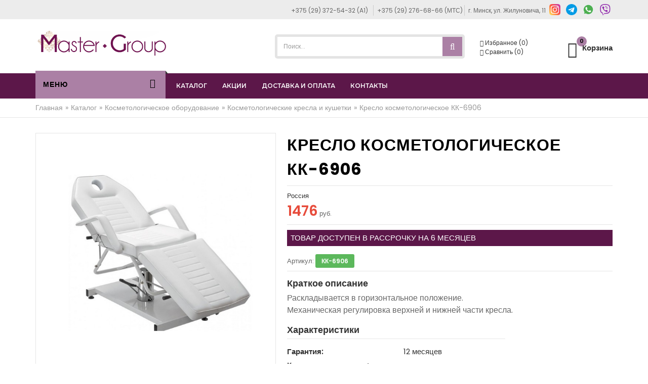

--- FILE ---
content_type: text/html; charset=UTF-8
request_url: https://master-group.by/katalog/kosmetologicheskoe-oborudovanie/kk-6906.html
body_size: 23525
content:

<!DOCTYPE html>
<html lang="en">
<head>
<!-- Basic page needs -->
<meta charset="utf-8">
<!--[if IE]>
<meta http-equiv="X-UA-Compatible" content="IE=edge">
<![endif]-->
<meta http-equiv="x-ua-compatible" content="ie=edge">
<title>Кресло косметологическое КК-6906 купить в Минске – master-group.by</title>

<meta name="description" content="Кресло косметологическое КК-6906 фото, цена, характеристики. Гарантия производителя, доставка по Минску и РБ">
    
    
<meta name="keywords" content="">
    

<meta property="og:title" content="Кресло косметологическое КК-6906 купить в Минске – master-group.by">
<meta property="og:description" content="Кресло косметологическое КК-6906 фото, цена, характеристики. Гарантия производителя, доставка по Минску и РБ.">
<meta property="og:url" content="https://master-group/katalog/kosmetologicheskoe-oborudovanie/kk-6906.html">
<meta property="og:site_name" content="Master Group">
<meta property="og:locale" content="ru_RU">
<meta property="og:type" content="website">
<meta property="og:image" content="https://master-group.by/images/logo2.png">

<!-- Mobile specific metas  -->
<meta name="viewport" content="width=device-width, initial-scale=1">

<!-- Favicons Icon -->
<link rel="shortcut icon" type="image/x-icon" href="favicon.ico">
<base href="https://master-group.by/">
<!-- CSS Style -->
<link rel="stylesheet" href="/style.css">
<meta name="yandex-verification" content="1b1e783c5839d8c4" />
<!-- Yandex.Metrika counter -->
<script type="text/javascript" >
   (function(m,e,t,r,i,k,a){m[i]=m[i]||function(){(m[i].a=m[i].a||[]).push(arguments)};
   m[i].l=1*new Date();k=e.createElement(t),a=e.getElementsByTagName(t)[0],k.async=1,k.src=r,a.parentNode.insertBefore(k,a)})
   (window, document, "script", "https://mc.yandex.ru/metrika/tag.js", "ym");

   ym(39970925, "init", {
        clickmap:true,
        trackLinks:true,
        accurateTrackBounce:true,
        webvisor:true
   });
</script>
<noscript><div><img src="https://mc.yandex.ru/watch/39970925" style="position:absolute; left:-9999px;" alt="" /></div></noscript>
<!-- /Yandex.Metrika counter -->
<meta name="google-site-verification" content="8mUgu4lNuSShXMCAIuD3nkfKA9-B10W5fTPjH8hnbFs" />
<!-- Global site tag (gtag.js) - Google Analytics -->
<script async src="https://www.googletagmanager.com/gtag/js?id=G-X78W3SF7RL"></script>
<script>
  window.dataLayer = window.dataLayer || [];
  function gtag(){dataLayer.push(arguments);}
  gtag('js', new Date());

  gtag('config', 'G-X78W3SF7RL');
</script>
<link rel="stylesheet" href="/assets/components/msfavorites/css/default.min.css?v=f301bf14" type="text/css" />

<meta name="msfavorites:version" content="3.0.5-beta">
<meta name="msfavorites:ctx" content="web">
<meta name="msfavorites:actionUrl" content="/assets/components/msfavorites/action.php">

<link rel="stylesheet" href="/assets/components/comparison/css/default.css" type="text/css" />
<link rel="stylesheet" href="/assets/components/minishop2/css/web/default.css?v=d62e73368c" type="text/css" />
<script type="text/javascript">miniShop2Config = {"cssUrl":"\/assets\/components\/minishop2\/css\/web\/","jsUrl":"\/assets\/components\/minishop2\/js\/web\/","actionUrl":"\/assets\/components\/minishop2\/action.php","ctx":"web","close_all_message":"\u0437\u0430\u043a\u0440\u044b\u0442\u044c \u0432\u0441\u0435","price_format":[2,"."," "],"price_format_no_zeros":true,"weight_format":[3,"."," "],"weight_format_no_zeros":true};</script>
</head>

<body class="">

<!--[if lt IE 8]>
<p class="browserupgrade">You are using an <strong>outdated</strong> browser. Please <a href="http://browsehappy.com/">upgrade your browser</a> to improve your experience.</p>
<![endif]--> 

<!-- mobile menu -->
<div id="mobile-menu">
    
  <ul><li class="first active"><a href="katalog/">Каталог</a>
                
                        
<ul><li class="first"><a href="katalog/parikmaxerskoe-oborudovanie/">Парикмахерское оборудование</a>
                
                        
<ul><li><a href="katalog/parikmaxerskoe-oborudovanie/parikmaxerskie-kresla/">Парикмахерские кресла</a></li><li><a href="katalog/parikmaxerskoe-oborudovanie/kresla-dlya-barbershopa/">Кресла для Барбершопа</a></li><li><a href="katalog/parikmaxerskoe-oborudovanie/parikmaxerskie-mojki/">Парикмахерские мойки</a></li><li><a href="katalog/parikmaxerskoe-oborudovanie/mojki-dlya-barbershopa/">Мойки для барбершопа</a></li><li><a href="katalog/parikmaxerskoe-oborudovanie/telezhki-parikmaxerskie/">Тележки парикмахерские</a></li><li><a href="katalog/parikmaxerskoe-oborudovanie/parikmaxerskie-detskie-stulya-i-sidenya/">Парикмахерские детские стулья и сиденья</a></li><li><a href="katalog/parikmaxerskoe-oborudovanie/zerkala-parikmaxerskie-i-rabochee-mesto/">Зеркала парикмахерские и рабочее место парикмахера</a></li><li><a href="katalog/parikmaxerskoe-oborudovanie/zerkala-dlya-barbershopa/">Зеркала для барбершопа</a></li><li><a href="katalog/parikmaxerskoe-oborudovanie/barber-puly/">Барбер пулы</a></li><li><a href="katalog/parikmaxerskoe-oborudovanie/stulya-dlya-mastera-parikmaxera/">Стулья для мастера-парикмахера</a></li><li><a href="katalog/parikmaxerskoe-oborudovanie/sushuary-i-klimazony/">Сушуары и климазоны</a></li><li><a href="katalog/parikmaxerskoe-oborudovanie/aksessuary-dlya-parikmaxerskix/">Аксессуары для парикмахерских</a></li><li><a href="katalog/parikmaxerskoe-oborudovanie/komplektuyushie/">Комплектующие</a></li><li><a href="katalog/parikmaxerskoe-oborudovanie/podstavki-pod-nogi/">Подставки под ноги</a></li><li><a href="katalog/parikmaxerskoe-oborudovanie/termicheskie-kamery-i-shkafy-dlya-obrabotki/">Термические камеры и шкафы для обработки</a></li><li><a href="katalog/parikmaxerskoe-oborudovanie/gotovyie-resheniya/">Готовые решения</a></li></ul>


</li><li class=""><a href="katalog/pedikyurnoe-oborudovanie/">Педикюрное оборудование</a>
                
                        
<ul><li><a href="katalog/pedikyurnoe-oborudovanie/pedikyurnye-kresla/">Педикюрные кресла</a></li><li><a href="katalog/pedikyurnoe-oborudovanie/podstavki-vannochki-i-vytyazhki-pedikyurnyie/">Подставки, ванночки и вытяжки педикюрные</a></li><li><a href="katalog/pedikyurnoe-oborudovanie/stulya-dlya-mastera-pedikyura/">Стулья для мастера педикюра</a></li><li><a href="katalog/pedikyurnoe-oborudovanie/telezhki-i-stoliki-dlya-pedikyura/">Тележки и столики для педикюра</a></li><li><a href="katalog/pedikyurnoe-oborudovanie/apparaty-dlya-pedikyura/">Аппараты для педикюра</a></li><li><a href="katalog/pedikyurnoe-oborudovanie/dezinfekcziya-i-sterilizacziya-dlya-pedikyura/">Дезинфекция и стерилизация для педикюра</a></li><li><a href="katalog/pedikyurnoe-oborudovanie/lampy-lupy/">Лампы-лупы</a></li><li><a href="katalog/pedikyurnoe-oborudovanie/pedikyurnyie-gruppy/">Педикюрные группы</a></li><li><a href="katalog/pedikyurnoe-oborudovanie/gotovyie-resheniya/">Готовые решения</a></li></ul>


</li><li class="active"><a href="katalog/kosmetologicheskoe-oborudovanie/">Косметологическое оборудование</a>
                
                        
<ul><li><a href="katalog/kosmetologicheskoe-oborudovanie/kosmetologicheskie-kresla-i-kushetki/">Косметологические кресла и кушетки</a></li><li><a href="katalog/kosmetologicheskoe-oborudovanie/kosmetologicheskie-telezhki-i-stoliki/">Косметологические тележки и столики</a></li><li><a href="katalog/kosmetologicheskoe-oborudovanie/stulya-dlya-mastera-kosmetologa/">Стулья для мастера косметолога</a></li><li><a href="katalog/kosmetologicheskoe-oborudovanie/lampy-lupy/">Лампы-лупы</a></li><li><a href="katalog/kosmetologicheskoe-oborudovanie/kosmetologicheskie-tumby-moduli/">Косметологические тумбы, УФ-тумбы, модули</a></li><li><a href="katalog/kosmetologicheskoe-oborudovanie/shirmyi-i-peregorodki/">Ширмы и перегородки</a></li><li><a href="katalog/kosmetologicheskoe-oborudovanie/voskoplavy/">Воскоплавы для депиляции</a></li><li><a href="katalog/kosmetologicheskoe-oborudovanie/gotovyie-resheniya/">Готовые решения</a></li></ul>


</li><li class=""><a href="katalog/manikyurnoe-oborudovanie/">Маникюрное оборудование</a>
                
                        
<ul><li><a href="katalog/manikyurnoe-oborudovanie/apparaty-dlya-manikyura/">Аппараты для маникюра</a></li><li><a href="katalog/manikyurnoe-oborudovanie/manikyurnye-stoly/">Маникюрные столы</a></li><li><a href="katalog/manikyurnoe-oborudovanie/vannochki-i-aksessuaryi/">Ванночки и аксессуары</a></li><li><a href="katalog/manikyurnoe-oborudovanie/manikyurnyie-lampy-lupy/">Лампы-лупы</a></li><li><a href="katalog/manikyurnoe-oborudovanie/lampyi-uf/">Лампы УФ и LED</a></li><li><a href="katalog/manikyurnoe-oborudovanie/stulya-dlya-mastera-manikyura/">Стулья для мастера маникюра</a></li><li><a href="katalog/manikyurnoe-oborudovanie/kameryi-dlya-obrabotki/">Камеры для обработки</a></li><li><a href="katalog/manikyurnoe-oborudovanie/svetilniki-dlya-manikyura/">Светильники для маникюра</a></li><li><a href="katalog/manikyurnoe-oborudovanie/valiki-i-podstavki-dlya-manikyura/">Валики и подставки для маникюра</a></li><li><a href="katalog/manikyurnoe-oborudovanie/manikyurnyie-vyityazhki/">Маникюрные вытяжки</a></li><li><a href="katalog/manikyurnoe-oborudovanie/manikyurnyie-telezhki-i-tumbyi/">Маникюрные тележки и тумбы</a></li><li><a href="katalog/manikyurnoe-oborudovanie/gotovyie-resheniya/">Готовые решения</a></li></ul>


</li><li class=""><a href="katalog/massazhnoe-oborudovanie/">Массажное оборудование</a>
                
                        
<ul><li><a href="katalog/massazhnoe-oborudovanie/massazhnyie-kresla-i-kushetki/">Массажные столы и кушетки</a></li><li><a href="katalog/massazhnoe-oborudovanie/aksessuaryi-dlya-massazha/">Аксессуары для массажа</a></li><li><a href="katalog/massazhnoe-oborudovanie/gotovyie-resheniya/">Готовые решения</a></li></ul>


</li><li class=""><a href="katalog/sterilizacziya-i-dezinfekcziya/">Стерилизация и дезинфекция</a>
                
                        
<ul><li><a href="katalog/sterilizacziya-i-dezinfekcziya/podogrevatel-polotenec/">Подогреватель полотенец</a></li><li><a href="katalog/sterilizacziya-i-dezinfekcziya/sterilizatoryi/">Стерилизаторы</a></li><li><a href="katalog/sterilizacziya-i-dezinfekcziya/suxozharovoj-shkaf/">Сухожаровой шкаф</a></li><li><a href="katalog/sterilizacziya-i-dezinfekcziya/termicheskie-kamery/">Термические камеры</a></li><li><a href="katalog/sterilizacziya-i-dezinfekcziya/ultrazvukovye-mojki/">Ультразвуковые мойки</a></li><li><a href="katalog/sterilizacziya-i-dezinfekcziya/uf-kamery-i-tumby-reczirkulyator-vozduxa/">УФ камеры и УФ тумбы. Рециркулятор воздуха бактерицидный</a></li></ul>


</li><li class=""><a href="katalog/stulya-mebel/">Стулья, мебель</a>
                
                        
<ul><li><a href="katalog/stulya-mebel/stulya-dlya-masterov/">Стулья для мастеров</a></li><li><a href="katalog/stulya-mebel/stulya-dlya-klientov/">Стулья для клиентов</a></li><li><a href="katalog/stulya-mebel/kreslo-reklajnery/">Кресло-реклайнеры</a></li><li><a href="katalog/stulya-mebel/mebel-dlya-xolla-divany/">Мебель для холла. Диваны и кресла</a></li><li><a href="katalog/stulya-mebel/stojki-administratora-resepshen/">Стойки администратора. Ресепшен. Журнальные столики</a></li></ul>


</li><li class=""><a href="katalog/oborudovanie-dlya-vizazhistov/">Оборудование для визажистов</a>
                
                        
<ul><li><a href="katalog/oborudovanie-dlya-vizazhistov/studii-i-zerkala-dlya-vizazhista/">Студии и зеркала для визажиста</a></li><li><a href="katalog/oborudovanie-dlya-vizazhistov/kresla-dlya-vizazhista/">Кресла для визажиста</a></li><li><a href="katalog/oborudovanie-dlya-vizazhistov/lampa-dlya-vizazhista/">Лампа для визажиста</a></li><li><a href="katalog/oborudovanie-dlya-vizazhistov/gotovyie-resheniya/">Готовые решения</a></li></ul>


</li><li class="last"><a href="katalog/oborudovanie-dlya-spa/">Оборудование для СПА</a>
                
                        
<ul><li><a href="katalog/oborudovanie-dlya-spa/parafinovyie-nagrevateli/">Парафиновые нагреватели</a></li><li><a href="katalog/oborudovanie-dlya-spa/aksessuaryi-dlya-spa/">Аксессуары для СПА</a></li><li><a href="katalog/oborudovanie-dlya-spa/mebel-dlya-spa-proczedur/">Мебель для СПА процедур</a></li></ul>


</li></ul>


</li><li class=""><a href="akcii/">Акции</a>
                
                        
<ul><li><a href="akcii/akcija/">Акции</a></li><li><a href="akcii/rasprodazha/">Распродажа</a></li></ul>


</li><li><a href="dostavka-i-oplata/">ДОСТАВКА И ОПЛАТА</a></li><li><a href="kontaktyi/">КОНТАКТЫ</a></li></ul>
 
</div>
<!-- end mobile menu -->
<div id="page"> 
  
  <!-- Header -->
 <header>
    

    
     

    <div class="header-container">
      <div class="header-top">
        <div class="container">
          <div class="row">
            <div class="col-sm-3 col-md-3 col-xs-12"> 
            
            </div>
            
            <!-- top links -->
            <div class="headerlinkmenu col-md-9 col-sm-9 col-xs-12"> 
            
            <span class="phone  hidden-xs hidden-sm" style="    padding-right: 7px;">+375 (29) 372-54-32 (A1)</span>
                        <span class="phone  hidden-xs hidden-sm" style="border-left: 1px #ccc solid;
    padding-left: 7px;">+375 (29) 276-68-66  (МТС)</span>
<span class="phone  hidden-xs hidden-sm" style="border-left: 1px #ccc solid;
    padding-left: 7px;">г. Минск, ул. Жилуновича, 11</span>
<a href="https://www.instagram.com/master_group2017/" class="topsocset "target="_blank"><img src="/images/instagram.png"></a>
<a href="tg://resolve?domain=master_group2017" class="topsocset "><img src="/images/telegram.png"></a>
<a href="https://wa.me/375293725432" class="topsocset "><img src="/images/whatsapp.png"></a>
<a href="viber://chat?number=%2B375293725432" class="topsocset "><img src="/images/viber.png"></a><br>

<!--<span style="color: #ff0000;"><strong>Цены носят рекомендательный характер и не являются окончательными. Точную стоимость уточняйте у консультантов!</strong></span>-->  
            </div>
          </div>
        </div>
      </div>
      <!-- header inner -->
      <div class="header-inner">
        <div class="container">
          <div class="row no-pad-bottom" style="padding-bottom: 23px;" >
            <div class="col-sm-3 col-xs-12 jtv-logo-block"> 
              
              <!-- Header Logo -->
              <div class="logo"><a title="e-commerce" href="/"><img alt="Логотип" title="Логотип" src="images/logo2.png"></a> </div>
            </div>
            <div class="col-xs-12 col-sm-5 col-md-4 col-md-offset-2 jtv-top-search"> 
              
              <!-- Search -->
              
              <div class="top-search">
                <div id="search">
                    
                <form class="sisea-search-form" action="rezultatyi-poiska.html" method="get"> 
                    <div class="input-group">

    <input type="text" name="query" id="search" value="" class="form-control" placeholder="Поиск...">   
<input type="hidden" name="id" value="52">
                      <button class="btn-search" type="submit"><i class="fa fa-search"></i></button>
</div>

</form>
                    
                    
                    
              
                </div>
              </div>
              
              <!-- End Search --> 
              
            </div>
            <div class="col-xs-12 col-sm-4 col-md-3 top-cart">
              <div class="link-wishlist msfavorites" data-list="mylist""> <a href="izbrannoe.html"> <i class="icon-heart icons"></i><span> Избранное  <span style="display:none;">
              -0
</span>
              (<span class="msfavorites-total">0</span>)</span></a> </div>
             
              
              <br>
<div class="compare comparison-default added" style="    display: inline-block;">
  <a href="#" class="comparison-go"><i class="fa fa-exchange"></i> Сравнить (<span class="value comparison-total">0</span>) </a>
</div>
              
              
              <!-- top cart -->
              <div class="top-cart-contain">
                  <div class="mini-cart " >
    
    <div data-toggle="dropdown" data-hover="dropdown" class="basket dropdown-toggle"> 
    <a href="oformlenie-zakaza.html">
                    <div class="cart-icon"><i class="icon-basket-loaded icons"></i><span class="cart-total ms2_total_count">0</span></div>
                    <div class="shoppingcart-inner hidden-xs"><span class="cart-title">Корзина</span> </div>
                    </a>
                </div>
    
        
            
            <div>
              <div class="top-cart-content " id="msMiniCart"> 
              
               <div class="empty" style="font-size: 14px;
    padding-bottom: 0;">
		Вы еще ничего не выбрали
              </div>
              	<ul id="mc-dynamic" class="mini-products-list" >
    
</ul>
                  <div class="not_empty">

		
             
              
                 
                 <div class="top-subtotal">Итого: <span style="     float: right;
    font-size: 14px;
    display: inline-block;
    padding-left: 4px;"> р.</span><span class="price ms2_total_cost">0</span></div>
                      <div class="actions">

                        <a href="oformlenie-zakaza.html" class="view-cart" type="button" style="color:black"><i class="fa fa-shopping-cart"></i><span >Оформить </span></a>
                      </div>
                 
                 
                 
                </div>
                
                
              </div>
            </div>
          </div>
                  
              </div>
            </div>
          </div>
        </div>
      </div>
    </div>
  </header>
  <!-- end header -->
  <nav class="fixme">
    <div class="container">
      <div class="row">
        <div class="mm-toggle-wrap">
          <div class="mm-toggle"><i class="fa fa-align-justify"></i> </div>
          <span class="mm-label">Меню</span> </div>
        <div class="col-md-3 col-sm-3 mega-container hidden-xs">
          <div class="navleft-container">
            <div class="mega-menu-title">
              <h3><span>Меню</span></h3>
            </div>
            
            <!-- Shop by category -->
            <div class="mega-menu-category">
                
          
                <ul class="nav"><li class="first"><a href="katalog/parikmaxerskoe-oborudovanie/">Парикмахерское оборудование</a>
                  <div class="wrap-popup column1">
                    <div class="popup">
<ul class="nav"><li><a href="katalog/parikmaxerskoe-oborudovanie/parikmaxerskie-kresla/"><span>Парикмахерские кресла</span></a></li><li><a href="katalog/parikmaxerskoe-oborudovanie/kresla-dlya-barbershopa/"><span>Кресла для Барбершопа</span></a></li><li><a href="katalog/parikmaxerskoe-oborudovanie/parikmaxerskie-mojki/"><span>Парикмахерские мойки</span></a></li><li><a href="katalog/parikmaxerskoe-oborudovanie/mojki-dlya-barbershopa/"><span>Мойки для барбершопа</span></a></li><li><a href="katalog/parikmaxerskoe-oborudovanie/telezhki-parikmaxerskie/"><span>Тележки парикмахерские</span></a></li><li><a href="katalog/parikmaxerskoe-oborudovanie/parikmaxerskie-detskie-stulya-i-sidenya/"><span>Парикмахерские детские стулья и сиденья</span></a></li><li><a href="katalog/parikmaxerskoe-oborudovanie/zerkala-parikmaxerskie-i-rabochee-mesto/"><span>Зеркала парикмахерские и рабочее место парикмахера</span></a></li><li><a href="katalog/parikmaxerskoe-oborudovanie/zerkala-dlya-barbershopa/"><span>Зеркала для барбершопа</span></a></li><li><a href="katalog/parikmaxerskoe-oborudovanie/barber-puly/"><span>Барбер пулы</span></a></li><li><a href="katalog/parikmaxerskoe-oborudovanie/stulya-dlya-mastera-parikmaxera/"><span>Стулья для мастера-парикмахера</span></a></li><li><a href="katalog/parikmaxerskoe-oborudovanie/sushuary-i-klimazony/"><span>Сушуары и климазоны</span></a></li><li><a href="katalog/parikmaxerskoe-oborudovanie/aksessuary-dlya-parikmaxerskix/"><span>Аксессуары для парикмахерских</span></a></li><li><a href="katalog/parikmaxerskoe-oborudovanie/komplektuyushie/"><span>Комплектующие</span></a></li><li><a href="katalog/parikmaxerskoe-oborudovanie/podstavki-pod-nogi/"><span>Подставки под ноги</span></a></li><li><a href="katalog/parikmaxerskoe-oborudovanie/termicheskie-kamery-i-shkafy-dlya-obrabotki/"><span>Термические камеры и шкафы для обработки</span></a></li><li><a href="katalog/parikmaxerskoe-oborudovanie/gotovyie-resheniya/"><span>Готовые решения</span></a></li></ul>
</div>
</div>
</li><li class=""><a href="katalog/pedikyurnoe-oborudovanie/">Педикюрное оборудование</a>
                  <div class="wrap-popup column1">
                    <div class="popup">
<ul class="nav"><li><a href="katalog/pedikyurnoe-oborudovanie/pedikyurnye-kresla/"><span>Педикюрные кресла</span></a></li><li><a href="katalog/pedikyurnoe-oborudovanie/podstavki-vannochki-i-vytyazhki-pedikyurnyie/"><span>Подставки, ванночки и вытяжки педикюрные</span></a></li><li><a href="katalog/pedikyurnoe-oborudovanie/stulya-dlya-mastera-pedikyura/"><span>Стулья для мастера педикюра</span></a></li><li><a href="katalog/pedikyurnoe-oborudovanie/telezhki-i-stoliki-dlya-pedikyura/"><span>Тележки и столики для педикюра</span></a></li><li><a href="katalog/pedikyurnoe-oborudovanie/apparaty-dlya-pedikyura/"><span>Аппараты для педикюра</span></a></li><li><a href="katalog/pedikyurnoe-oborudovanie/dezinfekcziya-i-sterilizacziya-dlya-pedikyura/"><span>Дезинфекция и стерилизация для педикюра</span></a></li><li><a href="katalog/pedikyurnoe-oborudovanie/lampy-lupy/"><span>Лампы-лупы</span></a></li><li><a href="katalog/pedikyurnoe-oborudovanie/pedikyurnyie-gruppy/"><span>Педикюрные группы</span></a></li><li><a href="katalog/pedikyurnoe-oborudovanie/gotovyie-resheniya/"><span>Готовые решения</span></a></li></ul>
</div>
</div>
</li><li class="active"><a href="katalog/kosmetologicheskoe-oborudovanie/">Косметологическое оборудование</a>
                  <div class="wrap-popup column1">
                    <div class="popup">
<ul class="nav"><li><a href="katalog/kosmetologicheskoe-oborudovanie/kosmetologicheskie-kresla-i-kushetki/"><span>Косметологические кресла и кушетки</span></a></li><li><a href="katalog/kosmetologicheskoe-oborudovanie/kosmetologicheskie-telezhki-i-stoliki/"><span>Косметологические тележки и столики</span></a></li><li><a href="katalog/kosmetologicheskoe-oborudovanie/stulya-dlya-mastera-kosmetologa/"><span>Стулья для мастера косметолога</span></a></li><li><a href="katalog/kosmetologicheskoe-oborudovanie/lampy-lupy/"><span>Лампы-лупы</span></a></li><li><a href="katalog/kosmetologicheskoe-oborudovanie/kosmetologicheskie-tumby-moduli/"><span>Косметологические тумбы, УФ-тумбы, модули</span></a></li><li><a href="katalog/kosmetologicheskoe-oborudovanie/shirmyi-i-peregorodki/"><span>Ширмы и перегородки</span></a></li><li><a href="katalog/kosmetologicheskoe-oborudovanie/voskoplavy/"><span>Воскоплавы для депиляции</span></a></li><li><a href="katalog/kosmetologicheskoe-oborudovanie/gotovyie-resheniya/"><span>Готовые решения</span></a></li></ul>
</div>
</div>
</li><li class=""><a href="katalog/manikyurnoe-oborudovanie/">Маникюрное оборудование</a>
                  <div class="wrap-popup column1">
                    <div class="popup">
<ul class="nav"><li><a href="katalog/manikyurnoe-oborudovanie/apparaty-dlya-manikyura/"><span>Аппараты для маникюра</span></a></li><li><a href="katalog/manikyurnoe-oborudovanie/manikyurnye-stoly/"><span>Маникюрные столы</span></a></li><li><a href="katalog/manikyurnoe-oborudovanie/vannochki-i-aksessuaryi/"><span>Ванночки и аксессуары</span></a></li><li><a href="katalog/manikyurnoe-oborudovanie/manikyurnyie-lampy-lupy/"><span>Лампы-лупы</span></a></li><li><a href="katalog/manikyurnoe-oborudovanie/lampyi-uf/"><span>Лампы УФ и LED</span></a></li><li><a href="katalog/manikyurnoe-oborudovanie/stulya-dlya-mastera-manikyura/"><span>Стулья для мастера маникюра</span></a></li><li><a href="katalog/manikyurnoe-oborudovanie/kameryi-dlya-obrabotki/"><span>Камеры для обработки</span></a></li><li><a href="katalog/manikyurnoe-oborudovanie/svetilniki-dlya-manikyura/"><span>Светильники для маникюра</span></a></li><li><a href="katalog/manikyurnoe-oborudovanie/valiki-i-podstavki-dlya-manikyura/"><span>Валики и подставки для маникюра</span></a></li><li><a href="katalog/manikyurnoe-oborudovanie/manikyurnyie-vyityazhki/"><span>Маникюрные вытяжки</span></a></li><li><a href="katalog/manikyurnoe-oborudovanie/manikyurnyie-telezhki-i-tumbyi/"><span>Маникюрные тележки и тумбы</span></a></li><li><a href="katalog/manikyurnoe-oborudovanie/gotovyie-resheniya/"><span>Готовые решения</span></a></li></ul>
</div>
</div>
</li><li class=""><a href="katalog/massazhnoe-oborudovanie/">Массажное оборудование</a>
                  <div class="wrap-popup column1">
                    <div class="popup">
<ul class="nav"><li><a href="katalog/massazhnoe-oborudovanie/massazhnyie-kresla-i-kushetki/"><span>Массажные столы и кушетки</span></a></li><li><a href="katalog/massazhnoe-oborudovanie/aksessuaryi-dlya-massazha/"><span>Аксессуары для массажа</span></a></li><li><a href="katalog/massazhnoe-oborudovanie/gotovyie-resheniya/"><span>Готовые решения</span></a></li></ul>
</div>
</div>
</li><li class=""><a href="katalog/sterilizacziya-i-dezinfekcziya/">Стерилизация и дезинфекция</a>
                  <div class="wrap-popup column1">
                    <div class="popup">
<ul class="nav"><li><a href="katalog/sterilizacziya-i-dezinfekcziya/podogrevatel-polotenec/"><span>Подогреватель полотенец</span></a></li><li><a href="katalog/sterilizacziya-i-dezinfekcziya/sterilizatoryi/"><span>Стерилизаторы</span></a></li><li><a href="katalog/sterilizacziya-i-dezinfekcziya/suxozharovoj-shkaf/"><span>Сухожаровой шкаф</span></a></li><li><a href="katalog/sterilizacziya-i-dezinfekcziya/termicheskie-kamery/"><span>Термические камеры</span></a></li><li><a href="katalog/sterilizacziya-i-dezinfekcziya/ultrazvukovye-mojki/"><span>Ультразвуковые мойки</span></a></li><li><a href="katalog/sterilizacziya-i-dezinfekcziya/uf-kamery-i-tumby-reczirkulyator-vozduxa/"><span>УФ камеры и УФ тумбы. Рециркулятор воздуха бактерицидный</span></a></li></ul>
</div>
</div>
</li><li class=""><a href="katalog/stulya-mebel/">Стулья, мебель</a>
                  <div class="wrap-popup column1">
                    <div class="popup">
<ul class="nav"><li><a href="katalog/stulya-mebel/stulya-dlya-masterov/"><span>Стулья для мастеров</span></a></li><li><a href="katalog/stulya-mebel/stulya-dlya-klientov/"><span>Стулья для клиентов</span></a></li><li><a href="katalog/stulya-mebel/kreslo-reklajnery/"><span>Кресло-реклайнеры</span></a></li><li><a href="katalog/stulya-mebel/mebel-dlya-xolla-divany/"><span>Мебель для холла. Диваны и кресла</span></a></li><li><a href="katalog/stulya-mebel/stojki-administratora-resepshen/"><span>Стойки администратора. Ресепшен. Журнальные столики</span></a></li></ul>
</div>
</div>
</li><li class=""><a href="katalog/oborudovanie-dlya-vizazhistov/">Оборудование для визажистов</a>
                  <div class="wrap-popup column1">
                    <div class="popup">
<ul class="nav"><li><a href="katalog/oborudovanie-dlya-vizazhistov/studii-i-zerkala-dlya-vizazhista/"><span>Студии и зеркала для визажиста</span></a></li><li><a href="katalog/oborudovanie-dlya-vizazhistov/kresla-dlya-vizazhista/"><span>Кресла для визажиста</span></a></li><li><a href="katalog/oborudovanie-dlya-vizazhistov/lampa-dlya-vizazhista/"><span>Лампа для визажиста</span></a></li><li><a href="katalog/oborudovanie-dlya-vizazhistov/gotovyie-resheniya/"><span>Готовые решения</span></a></li></ul>
</div>
</div>
</li><li class="last"><a href="katalog/oborudovanie-dlya-spa/">Оборудование для СПА</a>
                  <div class="wrap-popup column1">
                    <div class="popup">
<ul class="nav"><li><a href="katalog/oborudovanie-dlya-spa/parafinovyie-nagrevateli/"><span>Парафиновые нагреватели</span></a></li><li><a href="katalog/oborudovanie-dlya-spa/aksessuaryi-dlya-spa/"><span>Аксессуары для СПА</span></a></li><li><a href="katalog/oborudovanie-dlya-spa/mebel-dlya-spa-proczedur/"><span>Мебель для СПА процедур</span></a></li></ul>
</div>
</div>
</li></ul>
         
            </div>
          </div>
        </div>
        <div class="col-md-9 col-sm-9 jtv-megamenu">
          <div class="mtmegamenu">

             
             
           <ul class="hidden-xs"><li class="mt-root demo_custom_link_cms">
                <div class="mt-root-item"><span href="katalog/" style="cursor:initial">
                  <div class="title title_font"><span class="title-text">Каталог</span></div>
                  </span></div>
<ul class="menu-items col-md-3 col-sm-4 col-xs-12"><li class="mt-root demo_custom_link_cms">
                <div class="mt-root-item"><span href="katalog/parikmaxerskoe-oborudovanie/" style="cursor:initial">
                  <div class="title title_font"><span class="title-text">Парикмахерское оборудование</span></div>
                  </span></div>
<ul class="menu-items col-md-3 col-sm-4 col-xs-12"><li class="menu-item depth-1">
                   <div class="mt-root-item"><div class="title title_font"><span class="title-text"> <a href="katalog/parikmaxerskoe-oborudovanie/parikmaxerskie-kresla/" style="color:black">Парикмахерские кресла</a></span></div></div>
                  </li><li class="menu-item depth-1">
                   <div class="mt-root-item"><div class="title title_font"><span class="title-text"> <a href="katalog/parikmaxerskoe-oborudovanie/kresla-dlya-barbershopa/" style="color:black">Кресла для Барбершопа</a></span></div></div>
                  </li><li class="menu-item depth-1">
                   <div class="mt-root-item"><div class="title title_font"><span class="title-text"> <a href="katalog/parikmaxerskoe-oborudovanie/parikmaxerskie-mojki/" style="color:black">Парикмахерские мойки</a></span></div></div>
                  </li><li class="menu-item depth-1">
                   <div class="mt-root-item"><div class="title title_font"><span class="title-text"> <a href="katalog/parikmaxerskoe-oborudovanie/mojki-dlya-barbershopa/" style="color:black">Мойки для барбершопа</a></span></div></div>
                  </li><li class="menu-item depth-1">
                   <div class="mt-root-item"><div class="title title_font"><span class="title-text"> <a href="katalog/parikmaxerskoe-oborudovanie/telezhki-parikmaxerskie/" style="color:black">Тележки парикмахерские</a></span></div></div>
                  </li><li class="menu-item depth-1">
                   <div class="mt-root-item"><div class="title title_font"><span class="title-text"> <a href="katalog/parikmaxerskoe-oborudovanie/parikmaxerskie-detskie-stulya-i-sidenya/" style="color:black">Парикмахерские детские стулья и сиденья</a></span></div></div>
                  </li><li class="menu-item depth-1">
                   <div class="mt-root-item"><div class="title title_font"><span class="title-text"> <a href="katalog/parikmaxerskoe-oborudovanie/zerkala-parikmaxerskie-i-rabochee-mesto/" style="color:black">Зеркала парикмахерские и рабочее место парикмахера</a></span></div></div>
                  </li><li class="menu-item depth-1">
                   <div class="mt-root-item"><div class="title title_font"><span class="title-text"> <a href="katalog/parikmaxerskoe-oborudovanie/zerkala-dlya-barbershopa/" style="color:black">Зеркала для барбершопа</a></span></div></div>
                  </li><li class="menu-item depth-1">
                   <div class="mt-root-item"><div class="title title_font"><span class="title-text"> <a href="katalog/parikmaxerskoe-oborudovanie/barber-puly/" style="color:black">Барбер пулы</a></span></div></div>
                  </li><li class="menu-item depth-1">
                   <div class="mt-root-item"><div class="title title_font"><span class="title-text"> <a href="katalog/parikmaxerskoe-oborudovanie/stulya-dlya-mastera-parikmaxera/" style="color:black">Стулья для мастера-парикмахера</a></span></div></div>
                  </li><li class="menu-item depth-1">
                   <div class="mt-root-item"><div class="title title_font"><span class="title-text"> <a href="katalog/parikmaxerskoe-oborudovanie/sushuary-i-klimazony/" style="color:black">Сушуары и климазоны</a></span></div></div>
                  </li><li class="menu-item depth-1">
                   <div class="mt-root-item"><div class="title title_font"><span class="title-text"> <a href="katalog/parikmaxerskoe-oborudovanie/aksessuary-dlya-parikmaxerskix/" style="color:black">Аксессуары для парикмахерских</a></span></div></div>
                  </li><li class="menu-item depth-1">
                   <div class="mt-root-item"><div class="title title_font"><span class="title-text"> <a href="katalog/parikmaxerskoe-oborudovanie/komplektuyushie/" style="color:black">Комплектующие</a></span></div></div>
                  </li><li class="menu-item depth-1">
                   <div class="mt-root-item"><div class="title title_font"><span class="title-text"> <a href="katalog/parikmaxerskoe-oborudovanie/podstavki-pod-nogi/" style="color:black">Подставки под ноги</a></span></div></div>
                  </li><li class="menu-item depth-1">
                   <div class="mt-root-item"><div class="title title_font"><span class="title-text"> <a href="katalog/parikmaxerskoe-oborudovanie/termicheskie-kamery-i-shkafy-dlya-obrabotki/" style="color:black">Термические камеры и шкафы для обработки</a></span></div></div>
                  </li><li class="menu-item depth-1">
                   <div class="mt-root-item"><div class="title title_font"><span class="title-text"> <a href="katalog/parikmaxerskoe-oborudovanie/gotovyie-resheniya/" style="color:black">Готовые решения</a></span></div></div>
                  </li></ul>
</li><li class="mt-root demo_custom_link_cms">
                <div class="mt-root-item"><span href="katalog/pedikyurnoe-oborudovanie/" style="cursor:initial">
                  <div class="title title_font"><span class="title-text">Педикюрное оборудование</span></div>
                  </span></div>
<ul class="menu-items col-md-3 col-sm-4 col-xs-12"><li class="menu-item depth-1">
                   <div class="mt-root-item"><div class="title title_font"><span class="title-text"> <a href="katalog/pedikyurnoe-oborudovanie/pedikyurnye-kresla/" style="color:black">Педикюрные кресла</a></span></div></div>
                  </li><li class="menu-item depth-1">
                   <div class="mt-root-item"><div class="title title_font"><span class="title-text"> <a href="katalog/pedikyurnoe-oborudovanie/podstavki-vannochki-i-vytyazhki-pedikyurnyie/" style="color:black">Подставки, ванночки и вытяжки педикюрные</a></span></div></div>
                  </li><li class="menu-item depth-1">
                   <div class="mt-root-item"><div class="title title_font"><span class="title-text"> <a href="katalog/pedikyurnoe-oborudovanie/stulya-dlya-mastera-pedikyura/" style="color:black">Стулья для мастера педикюра</a></span></div></div>
                  </li><li class="menu-item depth-1">
                   <div class="mt-root-item"><div class="title title_font"><span class="title-text"> <a href="katalog/pedikyurnoe-oborudovanie/telezhki-i-stoliki-dlya-pedikyura/" style="color:black">Тележки и столики для педикюра</a></span></div></div>
                  </li><li class="menu-item depth-1">
                   <div class="mt-root-item"><div class="title title_font"><span class="title-text"> <a href="katalog/pedikyurnoe-oborudovanie/apparaty-dlya-pedikyura/" style="color:black">Аппараты для педикюра</a></span></div></div>
                  </li><li class="menu-item depth-1">
                   <div class="mt-root-item"><div class="title title_font"><span class="title-text"> <a href="katalog/pedikyurnoe-oborudovanie/dezinfekcziya-i-sterilizacziya-dlya-pedikyura/" style="color:black">Дезинфекция и стерилизация для педикюра</a></span></div></div>
                  </li><li class="menu-item depth-1">
                   <div class="mt-root-item"><div class="title title_font"><span class="title-text"> <a href="katalog/pedikyurnoe-oborudovanie/lampy-lupy/" style="color:black">Лампы-лупы</a></span></div></div>
                  </li><li class="menu-item depth-1">
                   <div class="mt-root-item"><div class="title title_font"><span class="title-text"> <a href="katalog/pedikyurnoe-oborudovanie/pedikyurnyie-gruppy/" style="color:black">Педикюрные группы</a></span></div></div>
                  </li><li class="menu-item depth-1">
                   <div class="mt-root-item"><div class="title title_font"><span class="title-text"> <a href="katalog/pedikyurnoe-oborudovanie/gotovyie-resheniya/" style="color:black">Готовые решения</a></span></div></div>
                  </li></ul>
</li><li class="mt-root demo_custom_link_cms">
                <div class="mt-root-item"><span href="katalog/kosmetologicheskoe-oborudovanie/" style="cursor:initial">
                  <div class="title title_font"><span class="title-text">Косметологическое оборудование</span></div>
                  </span></div>
<ul class="menu-items col-md-3 col-sm-4 col-xs-12"><li class="menu-item depth-1">
                   <div class="mt-root-item"><div class="title title_font"><span class="title-text"> <a href="katalog/kosmetologicheskoe-oborudovanie/kosmetologicheskie-kresla-i-kushetki/" style="color:black">Косметологические кресла и кушетки</a></span></div></div>
                  </li><li class="menu-item depth-1">
                   <div class="mt-root-item"><div class="title title_font"><span class="title-text"> <a href="katalog/kosmetologicheskoe-oborudovanie/kosmetologicheskie-telezhki-i-stoliki/" style="color:black">Косметологические тележки и столики</a></span></div></div>
                  </li><li class="menu-item depth-1">
                   <div class="mt-root-item"><div class="title title_font"><span class="title-text"> <a href="katalog/kosmetologicheskoe-oborudovanie/stulya-dlya-mastera-kosmetologa/" style="color:black">Стулья для мастера косметолога</a></span></div></div>
                  </li><li class="menu-item depth-1">
                   <div class="mt-root-item"><div class="title title_font"><span class="title-text"> <a href="katalog/kosmetologicheskoe-oborudovanie/lampy-lupy/" style="color:black">Лампы-лупы</a></span></div></div>
                  </li><li class="menu-item depth-1">
                   <div class="mt-root-item"><div class="title title_font"><span class="title-text"> <a href="katalog/kosmetologicheskoe-oborudovanie/kosmetologicheskie-tumby-moduli/" style="color:black">Косметологические тумбы, УФ-тумбы, модули</a></span></div></div>
                  </li><li class="menu-item depth-1">
                   <div class="mt-root-item"><div class="title title_font"><span class="title-text"> <a href="katalog/kosmetologicheskoe-oborudovanie/shirmyi-i-peregorodki/" style="color:black">Ширмы и перегородки</a></span></div></div>
                  </li><li class="menu-item depth-1">
                   <div class="mt-root-item"><div class="title title_font"><span class="title-text"> <a href="katalog/kosmetologicheskoe-oborudovanie/voskoplavy/" style="color:black">Воскоплавы для депиляции</a></span></div></div>
                  </li><li class="menu-item depth-1">
                   <div class="mt-root-item"><div class="title title_font"><span class="title-text"> <a href="katalog/kosmetologicheskoe-oborudovanie/gotovyie-resheniya/" style="color:black">Готовые решения</a></span></div></div>
                  </li></ul>
</li><li class="mt-root demo_custom_link_cms">
                <div class="mt-root-item"><span href="katalog/manikyurnoe-oborudovanie/" style="cursor:initial">
                  <div class="title title_font"><span class="title-text">Маникюрное оборудование</span></div>
                  </span></div>
<ul class="menu-items col-md-3 col-sm-4 col-xs-12"><li class="menu-item depth-1">
                   <div class="mt-root-item"><div class="title title_font"><span class="title-text"> <a href="katalog/manikyurnoe-oborudovanie/apparaty-dlya-manikyura/" style="color:black">Аппараты для маникюра</a></span></div></div>
                  </li><li class="menu-item depth-1">
                   <div class="mt-root-item"><div class="title title_font"><span class="title-text"> <a href="katalog/manikyurnoe-oborudovanie/manikyurnye-stoly/" style="color:black">Маникюрные столы</a></span></div></div>
                  </li><li class="menu-item depth-1">
                   <div class="mt-root-item"><div class="title title_font"><span class="title-text"> <a href="katalog/manikyurnoe-oborudovanie/vannochki-i-aksessuaryi/" style="color:black">Ванночки и аксессуары</a></span></div></div>
                  </li><li class="menu-item depth-1">
                   <div class="mt-root-item"><div class="title title_font"><span class="title-text"> <a href="katalog/manikyurnoe-oborudovanie/manikyurnyie-lampy-lupy/" style="color:black">Лампы-лупы</a></span></div></div>
                  </li><li class="menu-item depth-1">
                   <div class="mt-root-item"><div class="title title_font"><span class="title-text"> <a href="katalog/manikyurnoe-oborudovanie/lampyi-uf/" style="color:black">Лампы УФ и LED</a></span></div></div>
                  </li><li class="menu-item depth-1">
                   <div class="mt-root-item"><div class="title title_font"><span class="title-text"> <a href="katalog/manikyurnoe-oborudovanie/stulya-dlya-mastera-manikyura/" style="color:black">Стулья для мастера маникюра</a></span></div></div>
                  </li><li class="menu-item depth-1">
                   <div class="mt-root-item"><div class="title title_font"><span class="title-text"> <a href="katalog/manikyurnoe-oborudovanie/kameryi-dlya-obrabotki/" style="color:black">Камеры для обработки</a></span></div></div>
                  </li><li class="menu-item depth-1">
                   <div class="mt-root-item"><div class="title title_font"><span class="title-text"> <a href="katalog/manikyurnoe-oborudovanie/svetilniki-dlya-manikyura/" style="color:black">Светильники для маникюра</a></span></div></div>
                  </li><li class="menu-item depth-1">
                   <div class="mt-root-item"><div class="title title_font"><span class="title-text"> <a href="katalog/manikyurnoe-oborudovanie/valiki-i-podstavki-dlya-manikyura/" style="color:black">Валики и подставки для маникюра</a></span></div></div>
                  </li><li class="menu-item depth-1">
                   <div class="mt-root-item"><div class="title title_font"><span class="title-text"> <a href="katalog/manikyurnoe-oborudovanie/manikyurnyie-vyityazhki/" style="color:black">Маникюрные вытяжки</a></span></div></div>
                  </li><li class="menu-item depth-1">
                   <div class="mt-root-item"><div class="title title_font"><span class="title-text"> <a href="katalog/manikyurnoe-oborudovanie/manikyurnyie-telezhki-i-tumbyi/" style="color:black">Маникюрные тележки и тумбы</a></span></div></div>
                  </li><li class="menu-item depth-1">
                   <div class="mt-root-item"><div class="title title_font"><span class="title-text"> <a href="katalog/manikyurnoe-oborudovanie/gotovyie-resheniya/" style="color:black">Готовые решения</a></span></div></div>
                  </li></ul>
</li><li class="mt-root demo_custom_link_cms">
                <div class="mt-root-item"><span href="katalog/massazhnoe-oborudovanie/" style="cursor:initial">
                  <div class="title title_font"><span class="title-text">Массажное оборудование</span></div>
                  </span></div>
<ul class="menu-items col-md-3 col-sm-4 col-xs-12"><li class="menu-item depth-1">
                   <div class="mt-root-item"><div class="title title_font"><span class="title-text"> <a href="katalog/massazhnoe-oborudovanie/massazhnyie-kresla-i-kushetki/" style="color:black">Массажные столы и кушетки</a></span></div></div>
                  </li><li class="menu-item depth-1">
                   <div class="mt-root-item"><div class="title title_font"><span class="title-text"> <a href="katalog/massazhnoe-oborudovanie/aksessuaryi-dlya-massazha/" style="color:black">Аксессуары для массажа</a></span></div></div>
                  </li><li class="menu-item depth-1">
                   <div class="mt-root-item"><div class="title title_font"><span class="title-text"> <a href="katalog/massazhnoe-oborudovanie/gotovyie-resheniya/" style="color:black">Готовые решения</a></span></div></div>
                  </li></ul>
</li><li class="mt-root demo_custom_link_cms">
                <div class="mt-root-item"><span href="katalog/sterilizacziya-i-dezinfekcziya/" style="cursor:initial">
                  <div class="title title_font"><span class="title-text">Стерилизация и дезинфекция</span></div>
                  </span></div>
<ul class="menu-items col-md-3 col-sm-4 col-xs-12"><li class="menu-item depth-1">
                   <div class="mt-root-item"><div class="title title_font"><span class="title-text"> <a href="katalog/sterilizacziya-i-dezinfekcziya/podogrevatel-polotenec/" style="color:black">Подогреватель полотенец</a></span></div></div>
                  </li><li class="menu-item depth-1">
                   <div class="mt-root-item"><div class="title title_font"><span class="title-text"> <a href="katalog/sterilizacziya-i-dezinfekcziya/sterilizatoryi/" style="color:black">Стерилизаторы</a></span></div></div>
                  </li><li class="menu-item depth-1">
                   <div class="mt-root-item"><div class="title title_font"><span class="title-text"> <a href="katalog/sterilizacziya-i-dezinfekcziya/suxozharovoj-shkaf/" style="color:black">Сухожаровой шкаф</a></span></div></div>
                  </li><li class="menu-item depth-1">
                   <div class="mt-root-item"><div class="title title_font"><span class="title-text"> <a href="katalog/sterilizacziya-i-dezinfekcziya/termicheskie-kamery/" style="color:black">Термические камеры</a></span></div></div>
                  </li><li class="menu-item depth-1">
                   <div class="mt-root-item"><div class="title title_font"><span class="title-text"> <a href="katalog/sterilizacziya-i-dezinfekcziya/ultrazvukovye-mojki/" style="color:black">Ультразвуковые мойки</a></span></div></div>
                  </li><li class="menu-item depth-1">
                   <div class="mt-root-item"><div class="title title_font"><span class="title-text"> <a href="katalog/sterilizacziya-i-dezinfekcziya/uf-kamery-i-tumby-reczirkulyator-vozduxa/" style="color:black">УФ камеры и УФ тумбы. Рециркулятор воздуха бактерицидный</a></span></div></div>
                  </li></ul>
</li><li class="mt-root demo_custom_link_cms">
                <div class="mt-root-item"><span href="katalog/stulya-mebel/" style="cursor:initial">
                  <div class="title title_font"><span class="title-text">Стулья, мебель</span></div>
                  </span></div>
<ul class="menu-items col-md-3 col-sm-4 col-xs-12"><li class="menu-item depth-1">
                   <div class="mt-root-item"><div class="title title_font"><span class="title-text"> <a href="katalog/stulya-mebel/stulya-dlya-masterov/" style="color:black">Стулья для мастеров</a></span></div></div>
                  </li><li class="menu-item depth-1">
                   <div class="mt-root-item"><div class="title title_font"><span class="title-text"> <a href="katalog/stulya-mebel/stulya-dlya-klientov/" style="color:black">Стулья для клиентов</a></span></div></div>
                  </li><li class="menu-item depth-1">
                   <div class="mt-root-item"><div class="title title_font"><span class="title-text"> <a href="katalog/stulya-mebel/kreslo-reklajnery/" style="color:black">Кресло-реклайнеры</a></span></div></div>
                  </li><li class="menu-item depth-1">
                   <div class="mt-root-item"><div class="title title_font"><span class="title-text"> <a href="katalog/stulya-mebel/mebel-dlya-xolla-divany/" style="color:black">Мебель для холла. Диваны и кресла</a></span></div></div>
                  </li><li class="menu-item depth-1">
                   <div class="mt-root-item"><div class="title title_font"><span class="title-text"> <a href="katalog/stulya-mebel/stojki-administratora-resepshen/" style="color:black">Стойки администратора. Ресепшен. Журнальные столики</a></span></div></div>
                  </li></ul>
</li><li class="mt-root demo_custom_link_cms">
                <div class="mt-root-item"><span href="katalog/oborudovanie-dlya-vizazhistov/" style="cursor:initial">
                  <div class="title title_font"><span class="title-text">Оборудование для визажистов</span></div>
                  </span></div>
<ul class="menu-items col-md-3 col-sm-4 col-xs-12"><li class="menu-item depth-1">
                   <div class="mt-root-item"><div class="title title_font"><span class="title-text"> <a href="katalog/oborudovanie-dlya-vizazhistov/studii-i-zerkala-dlya-vizazhista/" style="color:black">Студии и зеркала для визажиста</a></span></div></div>
                  </li><li class="menu-item depth-1">
                   <div class="mt-root-item"><div class="title title_font"><span class="title-text"> <a href="katalog/oborudovanie-dlya-vizazhistov/kresla-dlya-vizazhista/" style="color:black">Кресла для визажиста</a></span></div></div>
                  </li><li class="menu-item depth-1">
                   <div class="mt-root-item"><div class="title title_font"><span class="title-text"> <a href="katalog/oborudovanie-dlya-vizazhistov/lampa-dlya-vizazhista/" style="color:black">Лампа для визажиста</a></span></div></div>
                  </li><li class="menu-item depth-1">
                   <div class="mt-root-item"><div class="title title_font"><span class="title-text"> <a href="katalog/oborudovanie-dlya-vizazhistov/gotovyie-resheniya/" style="color:black">Готовые решения</a></span></div></div>
                  </li></ul>
</li><li class="mt-root demo_custom_link_cms">
                <div class="mt-root-item"><span href="katalog/oborudovanie-dlya-spa/" style="cursor:initial">
                  <div class="title title_font"><span class="title-text">Оборудование для СПА</span></div>
                  </span></div>
<ul class="menu-items col-md-3 col-sm-4 col-xs-12"><li class="menu-item depth-1">
                   <div class="mt-root-item"><div class="title title_font"><span class="title-text"> <a href="katalog/oborudovanie-dlya-spa/parafinovyie-nagrevateli/" style="color:black">Парафиновые нагреватели</a></span></div></div>
                  </li><li class="menu-item depth-1">
                   <div class="mt-root-item"><div class="title title_font"><span class="title-text"> <a href="katalog/oborudovanie-dlya-spa/aksessuaryi-dlya-spa/" style="color:black">Аксессуары для СПА</a></span></div></div>
                  </li><li class="menu-item depth-1">
                   <div class="mt-root-item"><div class="title title_font"><span class="title-text"> <a href="katalog/oborudovanie-dlya-spa/mebel-dlya-spa-proczedur/" style="color:black">Мебель для СПА процедур</a></span></div></div>
                  </li></ul>
</li></ul>
</li><li class="mt-root demo_custom_link_cms">
                <div class="mt-root-item"><span href="akcii/" style="cursor:initial">
                  <div class="title title_font"><span class="title-text">Акции</span></div>
                  </span></div>
<ul class="menu-items col-md-3 col-sm-4 col-xs-12"><li class="menu-item depth-1">
                   <div class="mt-root-item"><div class="title title_font"><span class="title-text"> <a href="akcii/akcija/" style="color:black">Акции</a></span></div></div>
                  </li><li class="menu-item depth-1">
                   <div class="mt-root-item"><div class="title title_font"><span class="title-text"> <a href="akcii/rasprodazha/" style="color:black">Распродажа</a></span></div></div>
                  </li></ul>
</li><li class="menu-item depth-1">
                   <div class="mt-root-item"><div class="title title_font"><span class="title-text"> <a href="dostavka-i-oplata/" style="color:black">ДОСТАВКА И ОПЛАТА</a></span></div></div>
                  </li><li class="menu-item depth-1">
                   <div class="mt-root-item"><div class="title title_font"><span class="title-text"> <a href="kontaktyi/" style="color:black">КОНТАКТЫ</a></span></div></div>
                  </li></ul>
          
         
              
           
           
          </div>
        </div>
      </div>
    </div>
  </nav>
  
  
  <div class="breadcrumbs">
    <div class="container">
      <div class="row">
        <div class="col-xs-12">
<ul itemscope="" itemtype="http://schema.org/BreadcrumbList" id="breadcrumbs"><li><span style="margin: 0;" itemscope="" itemprop="itemListElement" itemtype="http://schema.org/ListItem">
                    <a title="Главная" itemprop="item" href="/"><span itemprop="name" style="    margin: 0;">Главная</span><meta itemprop="position" content="1"></a><span>»</span>
                </span></li><li><span style="margin: 0;" itemscope="" itemprop="itemListElement" itemtype="http://schema.org/ListItem">
                    <a title="Каталог" itemprop="item" href="katalog/"><span itemprop="name" style="    margin: 0;">Каталог</span><meta itemprop="position" content="2"></a><span>»</span>
                </span></li><li><span style="margin: 0;" itemscope="" itemprop="itemListElement" itemtype="http://schema.org/ListItem">
                    <a title="Косметологическое оборудование" itemprop="item" href="katalog/kosmetologicheskoe-oborudovanie/"><span itemprop="name" style="    margin: 0;">Косметологическое оборудование</span><meta itemprop="position" content="3"></a><span>»</span>
                </span></li><li><span style="margin: 0;" itemscope="" itemprop="itemListElement" itemtype="http://schema.org/ListItem">
                    <a title="Косметологические кресла и кушетки" itemprop="item" href="katalog/kosmetologicheskoe-oborudovanie/kosmetologicheskie-kresla-i-kushetki/"><span itemprop="name" style="    margin: 0;">Косметологические кресла и кушетки</span><meta itemprop="position" content="4"></a><span>»</span>
                </span></li><li><span style="margin: 0;" itemscope="" itemprop="itemListElement" itemtype="http://schema.org/ListItem">
                    <span itemprop="name" style="    margin: 0;">Кресло косметологическое КК-6906</span><meta itemprop="position" content="5">
                </span></li></ul>          <ul>
          </ul>
        </div>
      </div>
    </div>
  </div>


<div class="main-container col1-layout">
    <div class="container">
      <div class="row">
        <div class="col-main">
          <div class="product-view-area">
            <div class="product-big-image col-xs-12 col-sm-5 col-lg-5 col-md-5">
 <div class="large-image" id="carousel" style="position:relative"> 
<img src="" style="position: absolute;
    right: 0;
    bottom: 0;"/>
<a href="/assets/images/products/4138/kk-6906-1.jpg"  data-fancybox="gallery1" > 
            <img  src="/assets/images/products/4138/650x650/kk-6906-1.jpg"> </a> 
          
 </div>
            <div class="flexslider flexslider-thumb" id="slider">

              <ul class="previews-list slides">
                                 <li><a data-fancybox="gallery"  style="display: block;
    position: relative;
    z-index: 222;
    cursor: pointer;" href="/assets/images/products/4138/kk-6906-1.jpg" >
                         <img src="/assets/images/products/4138/small/kk-6906-1.jpg" alt="" title=""/>
                         </a></li>
               
                                                <li><a data-fancybox="gallery"  style="display: block;
    position: relative;
    z-index: 222;
    cursor: pointer;" href="/assets/images/products/4138/kk-6906-2.jpg" >
                         <img src="/assets/images/products/4138/small/kk-6906-2.jpg" alt="" title=""/>
                         </a></li>
               
                                                <li><a data-fancybox="gallery"  style="display: block;
    position: relative;
    z-index: 222;
    cursor: pointer;" href="/assets/images/products/4138/kk-6906-3.jpg" >
                         <img src="/assets/images/products/4138/small/kk-6906-3.jpg" alt="" title=""/>
                         </a></li>
               
                                                <li><a data-fancybox="gallery"  style="display: block;
    position: relative;
    z-index: 222;
    cursor: pointer;" href="/assets/images/products/4138/kk-6906-4.jpg" >
                         <img src="/assets/images/products/4138/small/kk-6906-4.jpg" alt="" title=""/>
                         </a></li>
               
                                                <li><a data-fancybox="gallery"  style="display: block;
    position: relative;
    z-index: 222;
    cursor: pointer;" href="/assets/images/products/4138/kk-6906-5.jpg" >
                         <img src="/assets/images/products/4138/small/kk-6906-5.jpg" alt="" title=""/>
                         </a></li>
               
                                  
   
          
                    
              </ul>
            </div>
          
              
              <!-- end: more-images --> 
              
            </div>
            <div class="col-xs-12 col-sm-7 col-lg-7 col-md-7 product-details-area">
              <div class="product-name">
                <h1>Кресло косметологическое КК-6906</h1>Россия
                
                
              </div>
              
                  
                  
                                               <div class="price-box">

                   <p class="special-price"> <span class="price">1476</span> руб. </p>

                        
                           
                         </div>
                      
                       <div style="    background: #5c1749;    margin-bottom: 15px;
    padding: 5px 7px;    font-size: 15px;
    text-transform: uppercase;
    color: white;"> Товар доступен в рассрочку на 6 месяцев
    <!--<p style="    color: white;margin:0;">Ежемесячный платеж от <span style="    color: #ff3d3d;">275.52 руб.</span></p>-->

    
                              </div>

                                   
                                  
              <div class="ratings">
 <p class="availability in-stock">Артикул: <span>КК-6906</span></p>


                
              </div>
              
              
              <div class="short-description">
                <h2>Краткое описание</h2>
                <p>Раскладывается в горизонтальное положение.<br />Механическая регулировка верхней и нижней части кресла. </p>

              </div>
              <div class="product-color-size-area">
                  
                  
                       
                
                
                 

                  
                <div class="size-area">
                  <h2 class="saider-bar-title">Характеристики</h2>
                  <div class="color">
                       <div class="form-group row align-items-center" style="    margin-bottom: 0px;">
        <label class="col-6 col-md-6  text-md-left col-form-label">Гарантия:</label>
        <div class="col-6 col-md-6">
                            12 месяцев                    </div>
    </div>
    <div class="form-group row align-items-center" style="    margin-bottom: 0px;">
        <label class="col-6 col-md-6  text-md-left col-form-label">Количество моторов :</label>
        <div class="col-6 col-md-6">
                            нет                    </div>
    </div>
    <div class="form-group row align-items-center" style="    margin-bottom: 0px;">
        <label class="col-6 col-md-6  text-md-left col-form-label">Цвет:</label>
        <div class="col-6 col-md-6">
                            базовый: белый, слоновая кость. Возможен выбор цвета на заказ                    </div>
    </div>
    <div class="form-group row align-items-center" style="    margin-bottom: 0px;">
        <label class="col-6 col-md-6  text-md-left col-form-label">Комплектация:</label>
        <div class="col-6 col-md-6">
                            анатомический матрас, подлокотники и подголовник с отверстием для лица                    </div>
    </div>
    <div class="form-group row align-items-center" style="    margin-bottom: 0px;">
        <label class="col-6 col-md-6  text-md-left col-form-label">Размеры (ВхШхД):</label>
        <div class="col-6 col-md-6">
                            1880х600 без подлокотников<br> / 760 с подлокотниками х 630…780 мм                    </div>
    </div>
    <div class="form-group row align-items-center" style="    margin-bottom: 0px;">
        <label class="col-6 col-md-6  text-md-left col-form-label">Регулировка высоты:</label>
        <div class="col-6 col-md-6">
                            гидравлика                    </div>
    </div>

                  </div>
                </div>
               
                
                
                
                
                
                
                
                
              </div>
              <div class="product-variation">
                <form  method="post" class="form-horizontal ms2_form" method="post">
                    	<input type="hidden" name="id" value="4138"/>

                  <div class="cart-plus-minus">
                    <label for="qty">Количество:</label>
                    <div class="numbers-row">
                      <div onClick="var result = document.getElementById('qty'); var qty = result.value; if( !isNaN( qty ) &amp;&amp; qty &gt; 0 ) result.value--;return false;" class="dec qtybutton"><i class="fa fa-minus">&nbsp;</i></div>
<input type="text" class="qty" title="Qty" value="1" maxlength="12" id="qty" name="count">
<div onClick="var result = document.getElementById('qty'); var qty = result.value; if( !isNaN( qty )) result.value++;return false;" class="inc qtybutton"><i class="fa fa-plus">&nbsp;</i></div>
                    </div>
                  </div>
                  <button class="button pro-add-to-cart" type="submit" name="ms2_action" value="cart/add"><span><i class="fa fa-shopping-basket"></i> В корзину</span></button>
                </form>
              </div>
              <div class="product-cart-option">
                <ul>
                    
                  <li><a style="cursor:pointer;" class="msfavorites"
   data-click
   data-data-list="default"
   data-data-type="resource"
   data-data-key="4138"><i class="fa fa-heart-o"></i><span>Добавить в избранное</span></a></li>
   
    <li class="mt-button add_to_compare comparison comparison-default" data-id="4138" data-list="default">
	<a href="#" class="comparison-add comparison-link btn-add-to-compare " data-text=""><i class="fa fa-link"></i><span>В сравнение</span></a>
	<a href="#" class="comparison-remove comparison-link btn-add-to-compare activecompare" data-text=""><i class="fa fa-link"></i><span>Убрать из сравнения</span></a>
<!--     <a href="#" class="comparison-go">Сравнить</a>
 -->	
 
 <!--<span class="comparison-total">0</span>-->
</li>
   
                </ul>
              </div>
            
            </div>
          </div>
        </div>
        <div class="product-overview-tab">
          <div class="container">
            <div class="row">
              <div class="col-xs-12">
                <div class="product-tab-inner">
                  <ul id="product-detail-tab" class="nav nav-tabs product-tabs">
                    <li class="cb8z8mOKqcQ" > <a href="#description" data-toggle="tab"> Производитель </a> </li>
               <li class="active"> <a href="#video" data-toggle="tab">Видео</a> </li>
                   

                    
                    <li> <a href="#custom_tabs" data-toggle="tab">Особенности</a> </li>
                  </ul>
                  <div id="productTabContent" class="tab-content">
                    <div class="tab-pane fade cb8z8mOKqcQ" id="description">
                      <div class="std">
                      
                      
                      <div class="blog-post-wrapper text-seo" style="    margin-bottom: 30px;">
    <div class="container1">

Имидж Мастер
                


</div>
</div>

                      </div>
                    </div>

<div class="tab-pane fade in active" id="video" style="    margin-bottom: 30px;">
                      <div class="product-tabs-content-inner clearfix">
                          
                          <iframe width="100%" height="315" src="https://www.youtube.com/embed/cb8z8mOKqcQ" title="YouTube video player" 
                          frameborder="0" allow="accelerometer; autoplay; clipboard-write; encrypted-media; gyroscope; picture-in-picture" allowfullscreen></iframe>

                         
                         
                      </div>
                    </div>


                    <div class="tab-pane fade" id="custom_tabs" style="    margin-bottom: 30px;">
                      <div class="product-tabs-content-inner clearfix">
                         
                      </div>
                    </div>
                  </div>
                </div>
              </div>
            </div>
          </div>
        </div>
      </div>
    </div>
  </div>
  
  
  <!-- Related Product Slider -->
  
  <div class="container">
    <div class="row">
      <div class="col-xs-12">
        <div class="related-product-area">
          <div class="page-header">
            <h2>Сопутствующие товары</h2>
          </div>
          <div class="related-products-pro">
            <div class="slider-items-products">
              <div id="related-product-slider" class="product-flexslider hidden-buttons">
                <div class="slider-items slider-width-col4 fadeInUp">
                    

                      <div class="product-item">
     <form method="post" class="ms2_form">
	  <input type="hidden" name="id" value="4456">
	  <input type="hidden" name="count" value="1">
	  <input type="hidden" name="options" value="[]">
                    <div class="item-inner">
                      <div class="product-thumbnail">
                          <div class="icon-new-label new-left">Новинка</div>   

                          
                        <div class="pr-img-area"> <a title="Лампа-лупа на кронштейне (8 диоптрий) SMD 10Вт, 60 светодиодов, Harizma" href="katalog/kosmetologicheskoe-oborudovanie/lampy-lupy/lampa-8d-smd-10vt-60.html">
                          <figure> 
                          <img class="first-img" src="/assets/images/products/4456/650x650/h10457-3d.jpg" alt="Лампа-лупа на кронштейне (8 диоптрий) SMD 10Вт, 60 светодиодов, Harizma"> 
<!--                           <img class="hover-img" src="/assets/images/products/4456/650x650/h10457-3d.jpg" alt="Лампа-лупа на кронштейне (8 диоптрий) SMD 10Вт, 60 светодиодов, Harizma"> -->                              



                          </figure>
                          </a> </div>
                        <div class="pr-info-area">
                        <div class="pr-button">
   <div class="mt-button add_to_wishlist" title="В избранное"> <a  class="msfavorites"
   data-click
   data-data-list="default"
   data-data-type="resource"
   data-data-key="4456"> <i class="fa fa-heart-o"></i> </a> </div>
   
 <div title="В сравнение" class="mt-button add_to_compare comparison comparison-default" data-id="4456" data-list="default">
	<a href="#" class="comparison-add comparison-link btn-add-to-compare " data-text=""><i class="fa fa-link"></i></a>
	<a href="#" class="comparison-remove comparison-link btn-add-to-compare activecompare" data-text=""><i class="fa fa-link"></i></a>
<!--     <a href="#" class="comparison-go">Сравнить</a>
 -->	
 
 <!--<span class="comparison-total">0</span>-->
</div>

                        <div class="mt-button quick-view"  title="Быстрый просмотр"> <span data="4456" class="openajax"> <i class="fa fa-search"></i> </span> </div>
                        </div>
                        </div> 
                      </div>
                      <div class="item-info">
                        <div class="info-inner">
                          <div class="item-title"> <a title="Лампа-лупа на кронштейне (8 диоптрий) SMD 10Вт, 60 светодиодов, Harizma" href="katalog/kosmetologicheskoe-oborudovanie/lampy-lupy/lampa-8d-smd-10vt-60.html">Лампа-лупа на кронштейне (8 диоптрий) SMD 10Вт, 60 светодиодов, Harizma</a> </div>
                          <div class="item-content">

                            <div class="item-price">
                                
                             <div class="price-box">
                                <p class="special-price"> 
                      
                                <span class="price"> 441 </span>р. </p>
                                <p class="old-price">
                                                                  </div>
                              
                              
                            </div>
                            <div class="pro-action">
                                                                <button class="button btn-cart add-to-cart" type="submit" name="ms2_action" value="cart/add"  title="В корзину" ><span>В корзину</span> </button>

                            </div>
                          </div>
                        </div>
                      </div>
                    </div>
                    </form>
                  </div>
<div class="product-item">
     <form method="post" class="ms2_form">
	  <input type="hidden" name="id" value="3701">
	  <input type="hidden" name="count" value="1">
	  <input type="hidden" name="options" value="[]">
                    <div class="item-inner">
                      <div class="product-thumbnail">
                             

                          
                        <div class="pr-img-area"> <a title="Тележка универсальная МД-102А" href="katalog/kosmetologicheskoe-oborudovanie/md-102a.html">
                          <figure> 
                          <img class="first-img" src="/assets/images/products/3701/650x650/md-102-a-1.jpg" alt="Тележка универсальная МД-102А"> 
<!--                           <img class="hover-img" src="/assets/images/products/3701/650x650/md-102-a-1.jpg" alt="Тележка универсальная МД-102А"> -->                              



                          </figure>
                          </a> </div>
                        <div class="pr-info-area">
                        <div class="pr-button">
   <div class="mt-button add_to_wishlist" title="В избранное"> <a  class="msfavorites"
   data-click
   data-data-list="default"
   data-data-type="resource"
   data-data-key="3701"> <i class="fa fa-heart-o"></i> </a> </div>
   
 <div title="В сравнение" class="mt-button add_to_compare comparison comparison-default" data-id="3701" data-list="default">
	<a href="#" class="comparison-add comparison-link btn-add-to-compare " data-text=""><i class="fa fa-link"></i></a>
	<a href="#" class="comparison-remove comparison-link btn-add-to-compare activecompare" data-text=""><i class="fa fa-link"></i></a>
<!--     <a href="#" class="comparison-go">Сравнить</a>
 -->	
 
 <!--<span class="comparison-total">0</span>-->
</div>

                        <div class="mt-button quick-view"  title="Быстрый просмотр"> <span data="3701" class="openajax"> <i class="fa fa-search"></i> </span> </div>
                        </div>
                        </div> 
                      </div>
                      <div class="item-info">
                        <div class="info-inner">
                          <div class="item-title"> <a title="Тележка универсальная МД-102А" href="katalog/kosmetologicheskoe-oborudovanie/md-102a.html">Тележка универсальная МД-102А</a> </div>
                          <div class="item-content">

                            <div class="item-price">
                                
                             <div class="price-box">
                                <p class="special-price"> 
                      
                                <span class="price"> 294 </span>р. </p>
                                <p class="old-price">
                                                                  </div>
                              
                              
                            </div>
                            <div class="pro-action">
                                                                <button class="button btn-cart add-to-cart" type="submit" name="ms2_action" value="cart/add"  title="В корзину" ><span>В корзину</span> </button>

                            </div>
                          </div>
                        </div>
                      </div>
                    </div>
                    </form>
                  </div>
<div class="product-item">
     <form method="post" class="ms2_form">
	  <input type="hidden" name="id" value="4091">
	  <input type="hidden" name="count" value="1">
	  <input type="hidden" name="options" value="[]">
                    <div class="item-inner">
                      <div class="product-thumbnail">
                             

                          
                        <div class="pr-img-area"> <a title="Столик IM ЗЕТТА" href="katalog/pedikyurnoe-oborudovanie/telezhki-i-stoliki-dlya-pedikyura/stolik-kosmetologa-zetta.html">
                          <figure> 
                          <img class="first-img" src="/assets/images/products/4091/650x650/stolik-zetta.jpg" alt="Столик IM ЗЕТТА"> 
<!--                           <img class="hover-img" src="/assets/images/products/4091/650x650/stolik-zetta.jpg" alt="Столик IM ЗЕТТА"> -->                              



                          </figure>
                          </a> </div>
                        <div class="pr-info-area">
                        <div class="pr-button">
   <div class="mt-button add_to_wishlist" title="В избранное"> <a  class="msfavorites"
   data-click
   data-data-list="default"
   data-data-type="resource"
   data-data-key="4091"> <i class="fa fa-heart-o"></i> </a> </div>
   
 <div title="В сравнение" class="mt-button add_to_compare comparison comparison-default" data-id="4091" data-list="default">
	<a href="#" class="comparison-add comparison-link btn-add-to-compare " data-text=""><i class="fa fa-link"></i></a>
	<a href="#" class="comparison-remove comparison-link btn-add-to-compare activecompare" data-text=""><i class="fa fa-link"></i></a>
<!--     <a href="#" class="comparison-go">Сравнить</a>
 -->	
 
 <!--<span class="comparison-total">0</span>-->
</div>

                        <div class="mt-button quick-view"  title="Быстрый просмотр"> <span data="4091" class="openajax"> <i class="fa fa-search"></i> </span> </div>
                        </div>
                        </div> 
                      </div>
                      <div class="item-info">
                        <div class="info-inner">
                          <div class="item-title"> <a title="Столик IM ЗЕТТА" href="katalog/pedikyurnoe-oborudovanie/telezhki-i-stoliki-dlya-pedikyura/stolik-kosmetologa-zetta.html">Столик IM ЗЕТТА</a> </div>
                          <div class="item-content">

                            <div class="item-price">
                                
                             <div class="price-box">
                                <p class="special-price"> 
                      
                                <span class="price"> 228 </span>р. </p>
                                <p class="old-price">
                                                                  </div>
                              
                              
                            </div>
                            <div class="pro-action">
                                                                <button class="button btn-cart add-to-cart" type="submit" name="ms2_action" value="cart/add"  title="В корзину" ><span>В корзину</span> </button>

                            </div>
                          </div>
                        </div>
                      </div>
                    </div>
                    </form>
                  </div>
<div class="product-item">
     <form method="post" class="ms2_form">
	  <input type="hidden" name="id" value="4251">
	  <input type="hidden" name="count" value="1">
	  <input type="hidden" name="options" value="[]">
                    <div class="item-inner">
                      <div class="product-thumbnail">
                             

                          
                        <div class="pr-img-area"> <a title="Столик IM СП (металлические полки)" href="katalog/pedikyurnoe-oborudovanie/telezhki-i-stoliki-dlya-pedikyura/sp-polki-metall.html">
                          <figure> 
                          <img class="first-img" src="/assets/images/products/4251/650x650/sp-mini.jpg" alt="Столик IM СП (металлические полки)"> 
<!--                           <img class="hover-img" src="/assets/images/products/4251/650x650/sp-mini.jpg" alt="Столик IM СП (металлические полки)"> -->                              



                          </figure>
                          </a> </div>
                        <div class="pr-info-area">
                        <div class="pr-button">
   <div class="mt-button add_to_wishlist" title="В избранное"> <a  class="msfavorites"
   data-click
   data-data-list="default"
   data-data-type="resource"
   data-data-key="4251"> <i class="fa fa-heart-o"></i> </a> </div>
   
 <div title="В сравнение" class="mt-button add_to_compare comparison comparison-default" data-id="4251" data-list="default">
	<a href="#" class="comparison-add comparison-link btn-add-to-compare " data-text=""><i class="fa fa-link"></i></a>
	<a href="#" class="comparison-remove comparison-link btn-add-to-compare activecompare" data-text=""><i class="fa fa-link"></i></a>
<!--     <a href="#" class="comparison-go">Сравнить</a>
 -->	
 
 <!--<span class="comparison-total">0</span>-->
</div>

                        <div class="mt-button quick-view"  title="Быстрый просмотр"> <span data="4251" class="openajax"> <i class="fa fa-search"></i> </span> </div>
                        </div>
                        </div> 
                      </div>
                      <div class="item-info">
                        <div class="info-inner">
                          <div class="item-title"> <a title="Столик IM СП (металлические полки)" href="katalog/pedikyurnoe-oborudovanie/telezhki-i-stoliki-dlya-pedikyura/sp-polki-metall.html">Столик IM СП (металлические полки)</a> </div>
                          <div class="item-content">

                            <div class="item-price">
                                
                             <div class="price-box">
                                <p class="special-price"> 
                      
                                <span class="price"> 268 </span>р. </p>
                                <p class="old-price">
                                                                  </div>
                              
                              
                            </div>
                            <div class="pro-action">
                                                                <button class="button btn-cart add-to-cart" type="submit" name="ms2_action" value="cart/add"  title="В корзину" ><span>В корзину</span> </button>

                            </div>
                          </div>
                        </div>
                      </div>
                    </div>
                    </form>
                  </div>
<div class="product-item">
     <form method="post" class="ms2_form">
	  <input type="hidden" name="id" value="3629">
	  <input type="hidden" name="count" value="1">
	  <input type="hidden" name="options" value="[]">
                    <div class="item-inner">
                      <div class="product-thumbnail">
                             

                          
                        <div class="pr-img-area"> <a title="Столик IM ТРИО" href="katalog/pedikyurnoe-oborudovanie/telezhki-i-stoliki-dlya-pedikyura/trio.html">
                          <figure> 
                          <img class="first-img" src="/assets/images/products/3629/650x650/trio-1.jpg" alt="Столик IM ТРИО"> 
<!--                           <img class="hover-img" src="/assets/images/products/3629/650x650/trio-1.jpg" alt="Столик IM ТРИО"> -->                              



                          </figure>
                          </a> </div>
                        <div class="pr-info-area">
                        <div class="pr-button">
   <div class="mt-button add_to_wishlist" title="В избранное"> <a  class="msfavorites"
   data-click
   data-data-list="default"
   data-data-type="resource"
   data-data-key="3629"> <i class="fa fa-heart-o"></i> </a> </div>
   
 <div title="В сравнение" class="mt-button add_to_compare comparison comparison-default" data-id="3629" data-list="default">
	<a href="#" class="comparison-add comparison-link btn-add-to-compare " data-text=""><i class="fa fa-link"></i></a>
	<a href="#" class="comparison-remove comparison-link btn-add-to-compare activecompare" data-text=""><i class="fa fa-link"></i></a>
<!--     <a href="#" class="comparison-go">Сравнить</a>
 -->	
 
 <!--<span class="comparison-total">0</span>-->
</div>

                        <div class="mt-button quick-view"  title="Быстрый просмотр"> <span data="3629" class="openajax"> <i class="fa fa-search"></i> </span> </div>
                        </div>
                        </div> 
                      </div>
                      <div class="item-info">
                        <div class="info-inner">
                          <div class="item-title"> <a title="Столик IM ТРИО" href="katalog/pedikyurnoe-oborudovanie/telezhki-i-stoliki-dlya-pedikyura/trio.html">Столик IM ТРИО</a> </div>
                          <div class="item-content">

                            <div class="item-price">
                                
                             <div class="price-box">
                                <p class="special-price"> 
                      
                                <span class="price"> 292 </span>р. </p>
                                <p class="old-price">
                                                                  </div>
                              
                              
                            </div>
                            <div class="pro-action">
                                                                <button class="button btn-cart add-to-cart" type="submit" name="ms2_action" value="cart/add"  title="В корзину" ><span>В корзину</span> </button>

                            </div>
                          </div>
                        </div>
                      </div>
                    </div>
                    </form>
                  </div>
<div class="product-item">
     <form method="post" class="ms2_form">
	  <input type="hidden" name="id" value="4096">
	  <input type="hidden" name="count" value="1">
	  <input type="hidden" name="options" value="[]">
                    <div class="item-inner">
                      <div class="product-thumbnail">
                             

                          
                        <div class="pr-img-area"> <a title="Столик мастера МАКСИ" href="katalog/pedikyurnoe-oborudovanie/telezhki-i-stoliki-dlya-pedikyura/stolik-maksi.html">
                          <figure> 
                          <img class="first-img" src="/assets/images/products/4096/650x650/maxi-1.jpg" alt="Столик мастера МАКСИ"> 
<!--                           <img class="hover-img" src="/assets/images/products/4096/650x650/maxi-1.jpg" alt="Столик мастера МАКСИ"> -->                              



                          </figure>
                          </a> </div>
                        <div class="pr-info-area">
                        <div class="pr-button">
   <div class="mt-button add_to_wishlist" title="В избранное"> <a  class="msfavorites"
   data-click
   data-data-list="default"
   data-data-type="resource"
   data-data-key="4096"> <i class="fa fa-heart-o"></i> </a> </div>
   
 <div title="В сравнение" class="mt-button add_to_compare comparison comparison-default" data-id="4096" data-list="default">
	<a href="#" class="comparison-add comparison-link btn-add-to-compare " data-text=""><i class="fa fa-link"></i></a>
	<a href="#" class="comparison-remove comparison-link btn-add-to-compare activecompare" data-text=""><i class="fa fa-link"></i></a>
<!--     <a href="#" class="comparison-go">Сравнить</a>
 -->	
 
 <!--<span class="comparison-total">0</span>-->
</div>

                        <div class="mt-button quick-view"  title="Быстрый просмотр"> <span data="4096" class="openajax"> <i class="fa fa-search"></i> </span> </div>
                        </div>
                        </div> 
                      </div>
                      <div class="item-info">
                        <div class="info-inner">
                          <div class="item-title"> <a title="Столик мастера МАКСИ" href="katalog/pedikyurnoe-oborudovanie/telezhki-i-stoliki-dlya-pedikyura/stolik-maksi.html">Столик мастера МАКСИ</a> </div>
                          <div class="item-content">

                            <div class="item-price">
                                
                             <div class="price-box">
                                <p class="special-price"> 
                      
                                <span class="price"> 330 </span>р. </p>
                                <p class="old-price">
                                                                  </div>
                              
                              
                            </div>
                            <div class="pro-action">
                                                                <button class="button btn-cart add-to-cart" type="submit" name="ms2_action" value="cart/add"  title="В корзину" ><span>В корзину</span> </button>

                            </div>
                          </div>
                        </div>
                      </div>
                    </div>
                    </form>
                  </div>
<div class="product-item">
     <form method="post" class="ms2_form">
	  <input type="hidden" name="id" value="4402">
	  <input type="hidden" name="count" value="1">
	  <input type="hidden" name="options" value="[]">
                    <div class="item-inner">
                      <div class="product-thumbnail">
                             

                          
                        <div class="pr-img-area"> <a title="Тележка парикмахерская 6003 белая" href="katalog/parikmaxerskoe-oborudovanie/telezhki-parikmaxerskie/telezhka-6003-belaya.html">
                          <figure> 
                          <img class="first-img" src="/assets/images/products/4402/650x650/6003-belaya.jpg" alt="Тележка парикмахерская 6003 белая"> 
<!--                           <img class="hover-img" src="/assets/images/products/4402/650x650/6003-belaya.jpg" alt="Тележка парикмахерская 6003 белая"> -->                              



                          </figure>
                          </a> </div>
                        <div class="pr-info-area">
                        <div class="pr-button">
   <div class="mt-button add_to_wishlist" title="В избранное"> <a  class="msfavorites"
   data-click
   data-data-list="default"
   data-data-type="resource"
   data-data-key="4402"> <i class="fa fa-heart-o"></i> </a> </div>
   
 <div title="В сравнение" class="mt-button add_to_compare comparison comparison-default" data-id="4402" data-list="default">
	<a href="#" class="comparison-add comparison-link btn-add-to-compare " data-text=""><i class="fa fa-link"></i></a>
	<a href="#" class="comparison-remove comparison-link btn-add-to-compare activecompare" data-text=""><i class="fa fa-link"></i></a>
<!--     <a href="#" class="comparison-go">Сравнить</a>
 -->	
 
 <!--<span class="comparison-total">0</span>-->
</div>

                        <div class="mt-button quick-view"  title="Быстрый просмотр"> <span data="4402" class="openajax"> <i class="fa fa-search"></i> </span> </div>
                        </div>
                        </div> 
                      </div>
                      <div class="item-info">
                        <div class="info-inner">
                          <div class="item-title"> <a title="Тележка парикмахерская 6003 белая" href="katalog/parikmaxerskoe-oborudovanie/telezhki-parikmaxerskie/telezhka-6003-belaya.html">Тележка парикмахерская 6003 белая</a> </div>
                          <div class="item-content">

                            <div class="item-price">
                                
                             <div class="price-box">
                                <p class="special-price"> 
                      
                                <span class="price"> 420 </span>р. </p>
                                <p class="old-price">
                                                                  </div>
                              
                              
                            </div>
                            <div class="pro-action">
                                                                <button class="button btn-cart add-to-cart" type="submit" name="ms2_action" value="cart/add"  title="В корзину" ><span>В корзину</span> </button>

                            </div>
                          </div>
                        </div>
                      </div>
                    </div>
                    </form>
                  </div>
<div class="product-item">
     <form method="post" class="ms2_form">
	  <input type="hidden" name="id" value="4092">
	  <input type="hidden" name="count" value="1">
	  <input type="hidden" name="options" value="[]">
                    <div class="item-inner">
                      <div class="product-thumbnail">
                             

                          
                        <div class="pr-img-area"> <a title="Столик универсальный МАКСИ 2" href="katalog/pedikyurnoe-oborudovanie/telezhki-i-stoliki-dlya-pedikyura/stolik-kosmetologa-maksi-2.html">
                          <figure> 
                          <img class="first-img" src="/assets/images/products/4092/650x650/maxi2-web-1.jpg" alt="Столик универсальный МАКСИ 2"> 
<!--                           <img class="hover-img" src="/assets/images/products/4092/650x650/maxi2-web-1.jpg" alt="Столик универсальный МАКСИ 2"> -->                              



                          </figure>
                          </a> </div>
                        <div class="pr-info-area">
                        <div class="pr-button">
   <div class="mt-button add_to_wishlist" title="В избранное"> <a  class="msfavorites"
   data-click
   data-data-list="default"
   data-data-type="resource"
   data-data-key="4092"> <i class="fa fa-heart-o"></i> </a> </div>
   
 <div title="В сравнение" class="mt-button add_to_compare comparison comparison-default" data-id="4092" data-list="default">
	<a href="#" class="comparison-add comparison-link btn-add-to-compare " data-text=""><i class="fa fa-link"></i></a>
	<a href="#" class="comparison-remove comparison-link btn-add-to-compare activecompare" data-text=""><i class="fa fa-link"></i></a>
<!--     <a href="#" class="comparison-go">Сравнить</a>
 -->	
 
 <!--<span class="comparison-total">0</span>-->
</div>

                        <div class="mt-button quick-view"  title="Быстрый просмотр"> <span data="4092" class="openajax"> <i class="fa fa-search"></i> </span> </div>
                        </div>
                        </div> 
                      </div>
                      <div class="item-info">
                        <div class="info-inner">
                          <div class="item-title"> <a title="Столик универсальный МАКСИ 2" href="katalog/pedikyurnoe-oborudovanie/telezhki-i-stoliki-dlya-pedikyura/stolik-kosmetologa-maksi-2.html">Столик универсальный МАКСИ 2</a> </div>
                          <div class="item-content">

                            <div class="item-price">
                                
                             <div class="price-box">
                                <p class="special-price"> 
                      
                                <span class="price"> 368 </span>р. </p>
                                <p class="old-price">
                                                                  </div>
                              
                              
                            </div>
                            <div class="pro-action">
                                                                <button class="button btn-cart add-to-cart" type="submit" name="ms2_action" value="cart/add"  title="В корзину" ><span>В корзину</span> </button>

                            </div>
                          </div>
                        </div>
                      </div>
                    </div>
                    </form>
                  </div>
<div class="product-item">
     <form method="post" class="ms2_form">
	  <input type="hidden" name="id" value="4026">
	  <input type="hidden" name="count" value="1">
	  <input type="hidden" name="options" value="[]">
                    <div class="item-inner">
                      <div class="product-thumbnail">
                             

                          
                        <div class="pr-img-area"> <a title="Тележка парикмахерская 6004 с 3 полками белая" href="katalog/parikmaxerskoe-oborudovanie/telezhki-parikmaxerskie/6004-3-polkami-belaya.html">
                          <figure> 
                          <img class="first-img" src="/assets/images/products/4026/650x650/6004-belaya.jpg" alt="Тележка парикмахерская 6004 с 3 полками белая"> 
<!--                           <img class="hover-img" src="/assets/images/products/4026/650x650/6004-belaya.jpg" alt="Тележка парикмахерская 6004 с 3 полками белая"> -->                              



                          </figure>
                          </a> </div>
                        <div class="pr-info-area">
                        <div class="pr-button">
   <div class="mt-button add_to_wishlist" title="В избранное"> <a  class="msfavorites"
   data-click
   data-data-list="default"
   data-data-type="resource"
   data-data-key="4026"> <i class="fa fa-heart-o"></i> </a> </div>
   
 <div title="В сравнение" class="mt-button add_to_compare comparison comparison-default" data-id="4026" data-list="default">
	<a href="#" class="comparison-add comparison-link btn-add-to-compare " data-text=""><i class="fa fa-link"></i></a>
	<a href="#" class="comparison-remove comparison-link btn-add-to-compare activecompare" data-text=""><i class="fa fa-link"></i></a>
<!--     <a href="#" class="comparison-go">Сравнить</a>
 -->	
 
 <!--<span class="comparison-total">0</span>-->
</div>

                        <div class="mt-button quick-view"  title="Быстрый просмотр"> <span data="4026" class="openajax"> <i class="fa fa-search"></i> </span> </div>
                        </div>
                        </div> 
                      </div>
                      <div class="item-info">
                        <div class="info-inner">
                          <div class="item-title"> <a title="Тележка парикмахерская 6004 с 3 полками белая" href="katalog/parikmaxerskoe-oborudovanie/telezhki-parikmaxerskie/6004-3-polkami-belaya.html">Тележка парикмахерская 6004 с 3 полками белая</a> </div>
                          <div class="item-content">

                            <div class="item-price">
                                
                             <div class="price-box">
                                <p class="special-price"> 
                      
                                <span class="price"> 232 </span>р. </p>
                                <p class="old-price">
                                                                  </div>
                              
                              
                            </div>
                            <div class="pro-action">
                                                                <button class="button btn-cart add-to-cart" type="submit" name="ms2_action" value="cart/add"  title="В корзину" ><span>В корзину</span> </button>

                            </div>
                          </div>
                        </div>
                      </div>
                    </div>
                    </form>
                  </div>
<div class="product-item">
     <form method="post" class="ms2_form">
	  <input type="hidden" name="id" value="3776">
	  <input type="hidden" name="count" value="1">
	  <input type="hidden" name="options" value="[]">
                    <div class="item-inner">
                      <div class="product-thumbnail">
                             

                          
                        <div class="pr-img-area"> <a title="Тележка Silver Fox H01" href="katalog/kosmetologicheskoe-oborudovanie/telezhka-h01.html">
                          <figure> 
                          <img class="first-img" src="/assets/images/products/3776/650x650/sf-h01-telezhka.jpg" alt="Тележка Silver Fox H01"> 
<!--                           <img class="hover-img" src="/assets/images/products/3776/650x650/sf-h01-telezhka.jpg" alt="Тележка Silver Fox H01"> -->                              



                          </figure>
                          </a> </div>
                        <div class="pr-info-area">
                        <div class="pr-button">
   <div class="mt-button add_to_wishlist" title="В избранное"> <a  class="msfavorites"
   data-click
   data-data-list="default"
   data-data-type="resource"
   data-data-key="3776"> <i class="fa fa-heart-o"></i> </a> </div>
   
 <div title="В сравнение" class="mt-button add_to_compare comparison comparison-default" data-id="3776" data-list="default">
	<a href="#" class="comparison-add comparison-link btn-add-to-compare " data-text=""><i class="fa fa-link"></i></a>
	<a href="#" class="comparison-remove comparison-link btn-add-to-compare activecompare" data-text=""><i class="fa fa-link"></i></a>
<!--     <a href="#" class="comparison-go">Сравнить</a>
 -->	
 
 <!--<span class="comparison-total">0</span>-->
</div>

                        <div class="mt-button quick-view"  title="Быстрый просмотр"> <span data="3776" class="openajax"> <i class="fa fa-search"></i> </span> </div>
                        </div>
                        </div> 
                      </div>
                      <div class="item-info">
                        <div class="info-inner">
                          <div class="item-title"> <a title="Тележка Silver Fox H01" href="katalog/kosmetologicheskoe-oborudovanie/telezhka-h01.html">Тележка Silver Fox H01</a> </div>
                          <div class="item-content">

                            <div class="item-price">
                                
                             <div class="price-box">
                                <p class="special-price"> 
                      
                                <span class="price"> 344 </span>р. </p>
                                <p class="old-price">
                                                                    <span class="price"> 400 </span>р. </p>
                                                              </div>
                              
                              
                            </div>
                            <div class="pro-action">
                                                                <button class="button btn-cart add-to-cart" type="submit" name="ms2_action" value="cart/add"  title="В корзину" ><span>В корзину</span> </button>

                            </div>
                          </div>
                        </div>
                      </div>
                    </div>
                    </form>
                  </div>
<div class="product-item">
     <form method="post" class="ms2_form">
	  <input type="hidden" name="id" value="4097">
	  <input type="hidden" name="count" value="1">
	  <input type="hidden" name="options" value="[]">
                    <div class="item-inner">
                      <div class="product-thumbnail">
                             

                          
                        <div class="pr-img-area"> <a title="Столик мастера КОМПАКТ 1" href="katalog/pedikyurnoe-oborudovanie/telezhki-i-stoliki-dlya-pedikyura/stolik-mastera-kompakt-1.html">
                          <figure> 
                          <img class="first-img" src="/assets/images/products/4097/650x650/stolik-mastera-kompakt-1-sm-k1.jpg" alt="Столик мастера КОМПАКТ 1"> 
<!--                           <img class="hover-img" src="/assets/images/products/4097/650x650/stolik-mastera-kompakt-1-sm-k1.jpg" alt="Столик мастера КОМПАКТ 1"> -->                              



                          </figure>
                          </a> </div>
                        <div class="pr-info-area">
                        <div class="pr-button">
   <div class="mt-button add_to_wishlist" title="В избранное"> <a  class="msfavorites"
   data-click
   data-data-list="default"
   data-data-type="resource"
   data-data-key="4097"> <i class="fa fa-heart-o"></i> </a> </div>
   
 <div title="В сравнение" class="mt-button add_to_compare comparison comparison-default" data-id="4097" data-list="default">
	<a href="#" class="comparison-add comparison-link btn-add-to-compare " data-text=""><i class="fa fa-link"></i></a>
	<a href="#" class="comparison-remove comparison-link btn-add-to-compare activecompare" data-text=""><i class="fa fa-link"></i></a>
<!--     <a href="#" class="comparison-go">Сравнить</a>
 -->	
 
 <!--<span class="comparison-total">0</span>-->
</div>

                        <div class="mt-button quick-view"  title="Быстрый просмотр"> <span data="4097" class="openajax"> <i class="fa fa-search"></i> </span> </div>
                        </div>
                        </div> 
                      </div>
                      <div class="item-info">
                        <div class="info-inner">
                          <div class="item-title"> <a title="Столик мастера КОМПАКТ 1" href="katalog/pedikyurnoe-oborudovanie/telezhki-i-stoliki-dlya-pedikyura/stolik-mastera-kompakt-1.html">Столик мастера КОМПАКТ 1</a> </div>
                          <div class="item-content">

                            <div class="item-price">
                                
                             <div class="price-box">
                                <p class="special-price"> 
                      
                                <span class="price"> 260 </span>р. </p>
                                <p class="old-price">
                                                                  </div>
                              
                              
                            </div>
                            <div class="pro-action">
                                                                <button class="button btn-cart add-to-cart" type="submit" name="ms2_action" value="cart/add"  title="В корзину" ><span>В корзину</span> </button>

                            </div>
                          </div>
                        </div>
                      </div>
                    </div>
                    </form>
                  </div>
<div class="product-item">
     <form method="post" class="ms2_form">
	  <input type="hidden" name="id" value="4455">
	  <input type="hidden" name="count" value="1">
	  <input type="hidden" name="options" value="[]">
                    <div class="item-inner">
                      <div class="product-thumbnail">
                          <div class="icon-new-label new-left">Новинка</div>   

                          
                        <div class="pr-img-area"> <a title="Лампа-лупа на кронштейне (5 диоптрий) SMD 10Вт, 60 светодиодов, Harizma" href="katalog/kosmetologicheskoe-oborudovanie/lampy-lupy/lampa-5dsmd-10vt-60.html">
                          <figure> 
                          <img class="first-img" src="/assets/images/products/4455/650x650/h10457-3d.jpg" alt="Лампа-лупа на кронштейне (5 диоптрий) SMD 10Вт, 60 светодиодов, Harizma"> 
<!--                           <img class="hover-img" src="/assets/images/products/4455/650x650/h10457-3d.jpg" alt="Лампа-лупа на кронштейне (5 диоптрий) SMD 10Вт, 60 светодиодов, Harizma"> -->                              



                          </figure>
                          </a> </div>
                        <div class="pr-info-area">
                        <div class="pr-button">
   <div class="mt-button add_to_wishlist" title="В избранное"> <a  class="msfavorites"
   data-click
   data-data-list="default"
   data-data-type="resource"
   data-data-key="4455"> <i class="fa fa-heart-o"></i> </a> </div>
   
 <div title="В сравнение" class="mt-button add_to_compare comparison comparison-default" data-id="4455" data-list="default">
	<a href="#" class="comparison-add comparison-link btn-add-to-compare " data-text=""><i class="fa fa-link"></i></a>
	<a href="#" class="comparison-remove comparison-link btn-add-to-compare activecompare" data-text=""><i class="fa fa-link"></i></a>
<!--     <a href="#" class="comparison-go">Сравнить</a>
 -->	
 
 <!--<span class="comparison-total">0</span>-->
</div>

                        <div class="mt-button quick-view"  title="Быстрый просмотр"> <span data="4455" class="openajax"> <i class="fa fa-search"></i> </span> </div>
                        </div>
                        </div> 
                      </div>
                      <div class="item-info">
                        <div class="info-inner">
                          <div class="item-title"> <a title="Лампа-лупа на кронштейне (5 диоптрий) SMD 10Вт, 60 светодиодов, Harizma" href="katalog/kosmetologicheskoe-oborudovanie/lampy-lupy/lampa-5dsmd-10vt-60.html">Лампа-лупа на кронштейне (5 диоптрий) SMD 10Вт, 60 светодиодов, Harizma</a> </div>
                          <div class="item-content">

                            <div class="item-price">
                                
                             <div class="price-box">
                                <p class="special-price"> 
                      
                                <span class="price"> 422 </span>р. </p>
                                <p class="old-price">
                                                                  </div>
                              
                              
                            </div>
                            <div class="pro-action">
                                                                <button class="button btn-cart add-to-cart" type="submit" name="ms2_action" value="cart/add"  title="В корзину" ><span>В корзину</span> </button>

                            </div>
                          </div>
                        </div>
                      </div>
                    </div>
                    </form>
                  </div>
<div class="product-item">
     <form method="post" class="ms2_form">
	  <input type="hidden" name="id" value="3781">
	  <input type="hidden" name="count" value="1">
	  <input type="hidden" name="options" value="[]">
                    <div class="item-inner">
                      <div class="product-thumbnail">
                             

                          
                        <div class="pr-img-area"> <a title="Тележка Silver Fox H03" href="katalog/kosmetologicheskoe-oborudovanie/telezhka-h03.html">
                          <figure> 
                          <img class="first-img" src="/assets/images/products/3781/650x650/sf-h03-telezhka.jpg" alt="Тележка Silver Fox H03"> 
<!--                           <img class="hover-img" src="/assets/images/products/3781/650x650/sf-h03-telezhka.jpg" alt="Тележка Silver Fox H03"> -->                              



                          </figure>
                          </a> </div>
                        <div class="pr-info-area">
                        <div class="pr-button">
   <div class="mt-button add_to_wishlist" title="В избранное"> <a  class="msfavorites"
   data-click
   data-data-list="default"
   data-data-type="resource"
   data-data-key="3781"> <i class="fa fa-heart-o"></i> </a> </div>
   
 <div title="В сравнение" class="mt-button add_to_compare comparison comparison-default" data-id="3781" data-list="default">
	<a href="#" class="comparison-add comparison-link btn-add-to-compare " data-text=""><i class="fa fa-link"></i></a>
	<a href="#" class="comparison-remove comparison-link btn-add-to-compare activecompare" data-text=""><i class="fa fa-link"></i></a>
<!--     <a href="#" class="comparison-go">Сравнить</a>
 -->	
 
 <!--<span class="comparison-total">0</span>-->
</div>

                        <div class="mt-button quick-view"  title="Быстрый просмотр"> <span data="3781" class="openajax"> <i class="fa fa-search"></i> </span> </div>
                        </div>
                        </div> 
                      </div>
                      <div class="item-info">
                        <div class="info-inner">
                          <div class="item-title"> <a title="Тележка Silver Fox H03" href="katalog/kosmetologicheskoe-oborudovanie/telezhka-h03.html">Тележка Silver Fox H03</a> </div>
                          <div class="item-content">

                            <div class="item-price">
                                
                             <div class="price-box">
                                <p class="special-price"> 
                      
                                <span class="price"> 384 </span>р. </p>
                                <p class="old-price">
                                                                    <span class="price"> 420 </span>р. </p>
                                                              </div>
                              
                              
                            </div>
                            <div class="pro-action">
                                                                <button class="button btn-cart add-to-cart" type="submit" name="ms2_action" value="cart/add"  title="В корзину" ><span>В корзину</span> </button>

                            </div>
                          </div>
                        </div>
                      </div>
                    </div>
                    </form>
                  </div>
<div class="product-item">
     <form method="post" class="ms2_form">
	  <input type="hidden" name="id" value="3778">
	  <input type="hidden" name="count" value="1">
	  <input type="hidden" name="options" value="[]">
                    <div class="item-inner">
                      <div class="product-thumbnail">
                             

                          
                        <div class="pr-img-area"> <a title="Тележка Silver Fox H02" href="katalog/kosmetologicheskoe-oborudovanie/telezhka-h02.html">
                          <figure> 
                          <img class="first-img" src="/assets/images/products/3778/650x650/sf-h02-telezhka.jpg" alt="Тележка Silver Fox H02"> 
<!--                           <img class="hover-img" src="/assets/images/products/3778/650x650/sf-h02-telezhka.jpg" alt="Тележка Silver Fox H02"> -->                              



                          </figure>
                          </a> </div>
                        <div class="pr-info-area">
                        <div class="pr-button">
   <div class="mt-button add_to_wishlist" title="В избранное"> <a  class="msfavorites"
   data-click
   data-data-list="default"
   data-data-type="resource"
   data-data-key="3778"> <i class="fa fa-heart-o"></i> </a> </div>
   
 <div title="В сравнение" class="mt-button add_to_compare comparison comparison-default" data-id="3778" data-list="default">
	<a href="#" class="comparison-add comparison-link btn-add-to-compare " data-text=""><i class="fa fa-link"></i></a>
	<a href="#" class="comparison-remove comparison-link btn-add-to-compare activecompare" data-text=""><i class="fa fa-link"></i></a>
<!--     <a href="#" class="comparison-go">Сравнить</a>
 -->	
 
 <!--<span class="comparison-total">0</span>-->
</div>

                        <div class="mt-button quick-view"  title="Быстрый просмотр"> <span data="3778" class="openajax"> <i class="fa fa-search"></i> </span> </div>
                        </div>
                        </div> 
                      </div>
                      <div class="item-info">
                        <div class="info-inner">
                          <div class="item-title"> <a title="Тележка Silver Fox H02" href="katalog/kosmetologicheskoe-oborudovanie/telezhka-h02.html">Тележка Silver Fox H02</a> </div>
                          <div class="item-content">

                            <div class="item-price">
                                
                             <div class="price-box">
                                <p class="special-price"> 
                      
                                <span class="price"> 400 </span>р. </p>
                                <p class="old-price">
                                                                  </div>
                              
                              
                            </div>
                            <div class="pro-action">
                                                                <button class="button btn-cart add-to-cart" type="submit" name="ms2_action" value="cart/add"  title="В корзину" ><span>В корзину</span> </button>

                            </div>
                          </div>
                        </div>
                      </div>
                    </div>
                    </form>
                  </div>
<div class="product-item">
     <form method="post" class="ms2_form">
	  <input type="hidden" name="id" value="4454">
	  <input type="hidden" name="count" value="1">
	  <input type="hidden" name="options" value="[]">
                    <div class="item-inner">
                      <div class="product-thumbnail">
                          <div class="icon-new-label new-left">Новинка</div>   

                          
                        <div class="pr-img-area"> <a title="Лампа-лупа на кронштейне (3 диоптрий) SMD 10Вт, 60 светодиодов, Harizma" href="katalog/kosmetologicheskoe-oborudovanie/lampy-lupy/lampa-3d-smd-10vt-60.html">
                          <figure> 
                          <img class="first-img" src="/assets/images/products/4454/650x650/h10457-3d.jpg" alt="Лампа-лупа на кронштейне (3 диоптрий) SMD 10Вт, 60 светодиодов, Harizma"> 
<!--                           <img class="hover-img" src="/assets/images/products/4454/650x650/h10457-3d.jpg" alt="Лампа-лупа на кронштейне (3 диоптрий) SMD 10Вт, 60 светодиодов, Harizma"> -->                              



                          </figure>
                          </a> </div>
                        <div class="pr-info-area">
                        <div class="pr-button">
   <div class="mt-button add_to_wishlist" title="В избранное"> <a  class="msfavorites"
   data-click
   data-data-list="default"
   data-data-type="resource"
   data-data-key="4454"> <i class="fa fa-heart-o"></i> </a> </div>
   
 <div title="В сравнение" class="mt-button add_to_compare comparison comparison-default" data-id="4454" data-list="default">
	<a href="#" class="comparison-add comparison-link btn-add-to-compare " data-text=""><i class="fa fa-link"></i></a>
	<a href="#" class="comparison-remove comparison-link btn-add-to-compare activecompare" data-text=""><i class="fa fa-link"></i></a>
<!--     <a href="#" class="comparison-go">Сравнить</a>
 -->	
 
 <!--<span class="comparison-total">0</span>-->
</div>

                        <div class="mt-button quick-view"  title="Быстрый просмотр"> <span data="4454" class="openajax"> <i class="fa fa-search"></i> </span> </div>
                        </div>
                        </div> 
                      </div>
                      <div class="item-info">
                        <div class="info-inner">
                          <div class="item-title"> <a title="Лампа-лупа на кронштейне (3 диоптрий) SMD 10Вт, 60 светодиодов, Harizma" href="katalog/kosmetologicheskoe-oborudovanie/lampy-lupy/lampa-3d-smd-10vt-60.html">Лампа-лупа на кронштейне (3 диоптрий) SMD 10Вт, 60 светодиодов, Harizma</a> </div>
                          <div class="item-content">

                            <div class="item-price">
                                
                             <div class="price-box">
                                <p class="special-price"> 
                      
                                <span class="price"> 404 </span>р. </p>
                                <p class="old-price">
                                                                  </div>
                              
                              
                            </div>
                            <div class="pro-action">
                                                                <button class="button btn-cart add-to-cart" type="submit" name="ms2_action" value="cart/add"  title="В корзину" ><span>В корзину</span> </button>

                            </div>
                          </div>
                        </div>
                      </div>
                    </div>
                    </form>
                  </div>
<div class="product-item">
     <form method="post" class="ms2_form">
	  <input type="hidden" name="id" value="4513">
	  <input type="hidden" name="count" value="1">
	  <input type="hidden" name="options" value="[]">
                    <div class="item-inner">
                      <div class="product-thumbnail">
                             

                          
                        <div class="pr-img-area"> <a title="Тележка Panda Olivia" href="katalog/kosmetologicheskoe-oborudovanie/telezhka-panda-olivia.html">
                          <figure> 
                          <img class="first-img" src="/assets/images/products/4513/650x650/telezhka-olivia.jpg" alt="Тележка Panda Olivia"> 
<!--                           <img class="hover-img" src="/assets/images/products/4513/650x650/telezhka-olivia.jpg" alt="Тележка Panda Olivia"> -->                              



                          </figure>
                          </a> </div>
                        <div class="pr-info-area">
                        <div class="pr-button">
   <div class="mt-button add_to_wishlist" title="В избранное"> <a  class="msfavorites"
   data-click
   data-data-list="default"
   data-data-type="resource"
   data-data-key="4513"> <i class="fa fa-heart-o"></i> </a> </div>
   
 <div title="В сравнение" class="mt-button add_to_compare comparison comparison-default" data-id="4513" data-list="default">
	<a href="#" class="comparison-add comparison-link btn-add-to-compare " data-text=""><i class="fa fa-link"></i></a>
	<a href="#" class="comparison-remove comparison-link btn-add-to-compare activecompare" data-text=""><i class="fa fa-link"></i></a>
<!--     <a href="#" class="comparison-go">Сравнить</a>
 -->	
 
 <!--<span class="comparison-total">0</span>-->
</div>

                        <div class="mt-button quick-view"  title="Быстрый просмотр"> <span data="4513" class="openajax"> <i class="fa fa-search"></i> </span> </div>
                        </div>
                        </div> 
                      </div>
                      <div class="item-info">
                        <div class="info-inner">
                          <div class="item-title"> <a title="Тележка Panda Olivia" href="katalog/kosmetologicheskoe-oborudovanie/telezhka-panda-olivia.html">Тележка Panda Olivia</a> </div>
                          <div class="item-content">

                            <div class="item-price">
                                
                             <div class="price-box">
                                <p class="special-price"> 
                      
                                <span class="price"> 881.28 </span>р. </p>
                                <p class="old-price">
                                                                  </div>
                              
                              
                            </div>
                            <div class="pro-action">
                                                                <button class="button btn-cart add-to-cart" type="submit" name="ms2_action" value="cart/add"  title="В корзину" ><span>В корзину</span> </button>

                            </div>
                          </div>
                        </div>
                      </div>
                    </div>
                    </form>
                  </div>
<div class="product-item">
     <form method="post" class="ms2_form">
	  <input type="hidden" name="id" value="4451">
	  <input type="hidden" name="count" value="1">
	  <input type="hidden" name="options" value="[]">
                    <div class="item-inner">
                      <div class="product-thumbnail">
                          <div class="icon-new-label new-left">Новинка</div>   

                          
                        <div class="pr-img-area"> <a title="Стойка для лампы-лупы напольная 5 колес, Harizma" href="katalog/kosmetologicheskoe-oborudovanie/lampy-lupy/stojka-5-koles.html">
                          <figure> 
                          <img class="first-img" src="/assets/images/products/4451/650x650/h10458.jpg" alt="Стойка для лампы-лупы напольная 5 колес, Harizma"> 
<!--                           <img class="hover-img" src="/assets/images/products/4451/650x650/h10458.jpg" alt="Стойка для лампы-лупы напольная 5 колес, Harizma"> -->                              



                          </figure>
                          </a> </div>
                        <div class="pr-info-area">
                        <div class="pr-button">
   <div class="mt-button add_to_wishlist" title="В избранное"> <a  class="msfavorites"
   data-click
   data-data-list="default"
   data-data-type="resource"
   data-data-key="4451"> <i class="fa fa-heart-o"></i> </a> </div>
   
 <div title="В сравнение" class="mt-button add_to_compare comparison comparison-default" data-id="4451" data-list="default">
	<a href="#" class="comparison-add comparison-link btn-add-to-compare " data-text=""><i class="fa fa-link"></i></a>
	<a href="#" class="comparison-remove comparison-link btn-add-to-compare activecompare" data-text=""><i class="fa fa-link"></i></a>
<!--     <a href="#" class="comparison-go">Сравнить</a>
 -->	
 
 <!--<span class="comparison-total">0</span>-->
</div>

                        <div class="mt-button quick-view"  title="Быстрый просмотр"> <span data="4451" class="openajax"> <i class="fa fa-search"></i> </span> </div>
                        </div>
                        </div> 
                      </div>
                      <div class="item-info">
                        <div class="info-inner">
                          <div class="item-title"> <a title="Стойка для лампы-лупы напольная 5 колес, Harizma" href="katalog/kosmetologicheskoe-oborudovanie/lampy-lupy/stojka-5-koles.html">Стойка для лампы-лупы напольная 5 колес, Harizma</a> </div>
                          <div class="item-content">

                            <div class="item-price">
                                
                             <div class="price-box">
                                <p class="special-price"> 
                      
                                <span class="price"> 362 </span>р. </p>
                                <p class="old-price">
                                                                  </div>
                              
                              
                            </div>
                            <div class="pro-action">
                                                                <button class="button btn-cart add-to-cart" type="submit" name="ms2_action" value="cart/add"  title="В корзину" ><span>В корзину</span> </button>

                            </div>
                          </div>
                        </div>
                      </div>
                    </div>
                    </form>
                  </div>
<div class="product-item">
     <form method="post" class="ms2_form">
	  <input type="hidden" name="id" value="4093">
	  <input type="hidden" name="count" value="1">
	  <input type="hidden" name="options" value="[]">
                    <div class="item-inner">
                      <div class="product-thumbnail">
                             

                          
                        <div class="pr-img-area"> <a title="Столик мастера СП (стеклянные полки)" href="katalog/pedikyurnoe-oborudovanie/telezhki-i-stoliki-dlya-pedikyura/sp-steklo.html">
                          <figure> 
                          <img class="first-img" src="/assets/images/products/4093/650x650/sp-mini-st.jpg" alt="Столик мастера СП (стеклянные полки)"> 
<!--                           <img class="hover-img" src="/assets/images/products/4093/650x650/sp-mini-st.jpg" alt="Столик мастера СП (стеклянные полки)"> -->                              



                          </figure>
                          </a> </div>
                        <div class="pr-info-area">
                        <div class="pr-button">
   <div class="mt-button add_to_wishlist" title="В избранное"> <a  class="msfavorites"
   data-click
   data-data-list="default"
   data-data-type="resource"
   data-data-key="4093"> <i class="fa fa-heart-o"></i> </a> </div>
   
 <div title="В сравнение" class="mt-button add_to_compare comparison comparison-default" data-id="4093" data-list="default">
	<a href="#" class="comparison-add comparison-link btn-add-to-compare " data-text=""><i class="fa fa-link"></i></a>
	<a href="#" class="comparison-remove comparison-link btn-add-to-compare activecompare" data-text=""><i class="fa fa-link"></i></a>
<!--     <a href="#" class="comparison-go">Сравнить</a>
 -->	
 
 <!--<span class="comparison-total">0</span>-->
</div>

                        <div class="mt-button quick-view"  title="Быстрый просмотр"> <span data="4093" class="openajax"> <i class="fa fa-search"></i> </span> </div>
                        </div>
                        </div> 
                      </div>
                      <div class="item-info">
                        <div class="info-inner">
                          <div class="item-title"> <a title="Столик мастера СП (стеклянные полки)" href="katalog/pedikyurnoe-oborudovanie/telezhki-i-stoliki-dlya-pedikyura/sp-steklo.html">Столик мастера СП (стеклянные полки)</a> </div>
                          <div class="item-content">

                            <div class="item-price">
                                
                             <div class="price-box">
                                <p class="special-price"> 
                      
                                <span class="price"> 360 </span>р. </p>
                                <p class="old-price">
                                                                  </div>
                              
                              
                            </div>
                            <div class="pro-action">
                                                                <button class="button btn-cart add-to-cart" type="submit" name="ms2_action" value="cart/add"  title="В корзину" ><span>В корзину</span> </button>

                            </div>
                          </div>
                        </div>
                      </div>
                    </div>
                    </form>
                  </div>
<div class="product-item">
     <form method="post" class="ms2_form">
	  <input type="hidden" name="id" value="4100">
	  <input type="hidden" name="count" value="1">
	  <input type="hidden" name="options" value="[]">
                    <div class="item-inner">
                      <div class="product-thumbnail">
                             

                          
                        <div class="pr-img-area"> <a title="Столик мастера БЬЮТИ мини" href="katalog/pedikyurnoe-oborudovanie/telezhki-i-stoliki-dlya-pedikyura/stolik-mastera-byuti-mini.html">
                          <figure> 
                          <img class="first-img" src="/assets/images/products/4100/650x650/sm-bm.jpg" alt="Столик мастера БЬЮТИ мини"> 
<!--                           <img class="hover-img" src="/assets/images/products/4100/650x650/sm-bm.jpg" alt="Столик мастера БЬЮТИ мини"> -->                              



                          </figure>
                          </a> </div>
                        <div class="pr-info-area">
                        <div class="pr-button">
   <div class="mt-button add_to_wishlist" title="В избранное"> <a  class="msfavorites"
   data-click
   data-data-list="default"
   data-data-type="resource"
   data-data-key="4100"> <i class="fa fa-heart-o"></i> </a> </div>
   
 <div title="В сравнение" class="mt-button add_to_compare comparison comparison-default" data-id="4100" data-list="default">
	<a href="#" class="comparison-add comparison-link btn-add-to-compare " data-text=""><i class="fa fa-link"></i></a>
	<a href="#" class="comparison-remove comparison-link btn-add-to-compare activecompare" data-text=""><i class="fa fa-link"></i></a>
<!--     <a href="#" class="comparison-go">Сравнить</a>
 -->	
 
 <!--<span class="comparison-total">0</span>-->
</div>

                        <div class="mt-button quick-view"  title="Быстрый просмотр"> <span data="4100" class="openajax"> <i class="fa fa-search"></i> </span> </div>
                        </div>
                        </div> 
                      </div>
                      <div class="item-info">
                        <div class="info-inner">
                          <div class="item-title"> <a title="Столик мастера БЬЮТИ мини" href="katalog/pedikyurnoe-oborudovanie/telezhki-i-stoliki-dlya-pedikyura/stolik-mastera-byuti-mini.html">Столик мастера БЬЮТИ мини</a> </div>
                          <div class="item-content">

                            <div class="item-price">
                                
                             <div class="price-box">
                                <p class="special-price"> 
                      
                                <span class="price"> 340 </span>р. </p>
                                <p class="old-price">
                                                                  </div>
                              
                              
                            </div>
                            <div class="pro-action">
                                                                <button class="button btn-cart add-to-cart" type="submit" name="ms2_action" value="cart/add"  title="В корзину" ><span>В корзину</span> </button>

                            </div>
                          </div>
                        </div>
                      </div>
                    </div>
                    </form>
                  </div>
<div class="product-item">
     <form method="post" class="ms2_form">
	  <input type="hidden" name="id" value="4348">
	  <input type="hidden" name="count" value="1">
	  <input type="hidden" name="options" value="[]">
                    <div class="item-inner">
                      <div class="product-thumbnail">
                             

                          
                        <div class="pr-img-area"> <a title="Тележка косметологическая Panda Ионто VI" href="katalog/kosmetologicheskoe-oborudovanie/telezhka-panda-ionto-vi.html">
                          <figure> 
                          <img class="first-img" src="/assets/images/products/4348/650x650/telezhka-panda-ionto-vi.jpg" alt="Тележка косметологическая Panda Ионто VI"> 
<!--                           <img class="hover-img" src="/assets/images/products/4348/650x650/telezhka-panda-ionto-vi.jpg" alt="Тележка косметологическая Panda Ионто VI"> -->                              



                          </figure>
                          </a> </div>
                        <div class="pr-info-area">
                        <div class="pr-button">
   <div class="mt-button add_to_wishlist" title="В избранное"> <a  class="msfavorites"
   data-click
   data-data-list="default"
   data-data-type="resource"
   data-data-key="4348"> <i class="fa fa-heart-o"></i> </a> </div>
   
 <div title="В сравнение" class="mt-button add_to_compare comparison comparison-default" data-id="4348" data-list="default">
	<a href="#" class="comparison-add comparison-link btn-add-to-compare " data-text=""><i class="fa fa-link"></i></a>
	<a href="#" class="comparison-remove comparison-link btn-add-to-compare activecompare" data-text=""><i class="fa fa-link"></i></a>
<!--     <a href="#" class="comparison-go">Сравнить</a>
 -->	
 
 <!--<span class="comparison-total">0</span>-->
</div>

                        <div class="mt-button quick-view"  title="Быстрый просмотр"> <span data="4348" class="openajax"> <i class="fa fa-search"></i> </span> </div>
                        </div>
                        </div> 
                      </div>
                      <div class="item-info">
                        <div class="info-inner">
                          <div class="item-title"> <a title="Тележка косметологическая Panda Ионто VI" href="katalog/kosmetologicheskoe-oborudovanie/telezhka-panda-ionto-vi.html">Тележка косметологическая Panda Ионто VI</a> </div>
                          <div class="item-content">

                            <div class="item-price">
                                
                             <div class="price-box">
                                <p class="special-price"> 
                      
                                <span class="price"> 292 </span>р. </p>
                                <p class="old-price">
                                                                  </div>
                              
                              
                            </div>
                            <div class="pro-action">
                                                                <button class="button btn-cart add-to-cart" type="submit" name="ms2_action" value="cart/add"  title="В корзину" ><span>В корзину</span> </button>

                            </div>
                          </div>
                        </div>
                      </div>
                    </div>
                    </form>
                  </div>


                </div>
              </div>
            </div>
          </div>
        </div>
      </div>
    </div>
  </div>
  <!-- Related Product Slider End --> 
  
  
  <!-- Upsell Product Slider -->
  <section class="upsell-product-area">
    <div class="container">
      <div class="row">
        <div class="col-xs-12">
          <div class="page-header">
            <h2>Похожие товары</h2>
          </div>
          <div class="slider-items-products">
            <div id="upsell-product-slider" class="product-flexslider hidden-buttons">
              <div class="slider-items slider-width-col4">
          
          
            <div class="product-item">
     <form method="post" class="ms2_form">
	  <input type="hidden" name="id" value="3788">
	  <input type="hidden" name="count" value="1">
	  <input type="hidden" name="options" value="[]">
                    <div class="item-inner">
                      <div class="product-thumbnail">
                             

                          
                        <div class="pr-img-area"> <a title="Кушетка массажная МД-850 (электропривод, 2 мотора)" href="katalog/massazhnoe-oborudovanie/massazhnyie-kresla-i-kushetki/kushetka-md-850.html">
                          <figure> 
                          <img class="first-img" src="/assets/images/products/3788/650x650/md-850-1.jpg" alt="Кушетка массажная МД-850 (электропривод, 2 мотора)"> 
<!--                           <img class="hover-img" src="/assets/images/products/3788/650x650/md-850-1.jpg" alt="Кушетка массажная МД-850 (электропривод, 2 мотора)"> -->                              



                          </figure>
                          </a> </div>
                        <div class="pr-info-area">
                        <div class="pr-button">
   <div class="mt-button add_to_wishlist" title="В избранное"> <a  class="msfavorites"
   data-click
   data-data-list="default"
   data-data-type="resource"
   data-data-key="3788"> <i class="fa fa-heart-o"></i> </a> </div>
   
 <div title="В сравнение" class="mt-button add_to_compare comparison comparison-default" data-id="3788" data-list="default">
	<a href="#" class="comparison-add comparison-link btn-add-to-compare " data-text=""><i class="fa fa-link"></i></a>
	<a href="#" class="comparison-remove comparison-link btn-add-to-compare activecompare" data-text=""><i class="fa fa-link"></i></a>
<!--     <a href="#" class="comparison-go">Сравнить</a>
 -->	
 
 <!--<span class="comparison-total">0</span>-->
</div>

                        <div class="mt-button quick-view"  title="Быстрый просмотр"> <span data="3788" class="openajax"> <i class="fa fa-search"></i> </span> </div>
                        </div>
                        </div> 
                      </div>
                      <div class="item-info">
                        <div class="info-inner">
                          <div class="item-title"> <a title="Кушетка массажная МД-850 (электропривод, 2 мотора)" href="katalog/massazhnoe-oborudovanie/massazhnyie-kresla-i-kushetki/kushetka-md-850.html">Кушетка массажная МД-850 (электропривод, 2 мотора)</a> </div>
                          <div class="item-content">

                            <div class="item-price">
                                
                             <div class="price-box">
                                <p class="special-price"> 
                      
                                <span class="price"> 3 208 </span>р. </p>
                                <p class="old-price">
                                                                  </div>
                              
                              
                            </div>
                            <div class="pro-action">
                                                                <button class="button btn-cart add-to-cart" type="submit" name="ms2_action" value="cart/add"  title="В корзину" ><span>В корзину</span> </button>

                            </div>
                          </div>
                        </div>
                      </div>
                    </div>
                    </form>
                  </div>
<div class="product-item">
     <form method="post" class="ms2_form">
	  <input type="hidden" name="id" value="3688">
	  <input type="hidden" name="count" value="1">
	  <input type="hidden" name="options" value="[]">
                    <div class="item-inner">
                      <div class="product-thumbnail">
                          <div class="icon-new-label new-left">Новинка</div>   

                          
                        <div class="pr-img-area"> <a title="Косметологическое кресло MK160 MAXI SMART, 4 электромотора" href="katalog/kosmetologicheskoe-oborudovanie/kreslo-mk160-smart.html">
                          <figure> 
                          <img class="first-img" src="/assets/images/products/3688/650x650/mk160smart.jpg" alt="Косметологическое кресло MK160 MAXI SMART, 4 электромотора"> 
<!--                           <img class="hover-img" src="/assets/images/products/3688/650x650/mk160smart.jpg" alt="Косметологическое кресло MK160 MAXI SMART, 4 электромотора"> -->                              



                          </figure>
                          </a> </div>
                        <div class="pr-info-area">
                        <div class="pr-button">
   <div class="mt-button add_to_wishlist" title="В избранное"> <a  class="msfavorites"
   data-click
   data-data-list="default"
   data-data-type="resource"
   data-data-key="3688"> <i class="fa fa-heart-o"></i> </a> </div>
   
 <div title="В сравнение" class="mt-button add_to_compare comparison comparison-default" data-id="3688" data-list="default">
	<a href="#" class="comparison-add comparison-link btn-add-to-compare " data-text=""><i class="fa fa-link"></i></a>
	<a href="#" class="comparison-remove comparison-link btn-add-to-compare activecompare" data-text=""><i class="fa fa-link"></i></a>
<!--     <a href="#" class="comparison-go">Сравнить</a>
 -->	
 
 <!--<span class="comparison-total">0</span>-->
</div>

                        <div class="mt-button quick-view"  title="Быстрый просмотр"> <span data="3688" class="openajax"> <i class="fa fa-search"></i> </span> </div>
                        </div>
                        </div> 
                      </div>
                      <div class="item-info">
                        <div class="info-inner">
                          <div class="item-title"> <a title="Косметологическое кресло MK160 MAXI SMART, 4 электромотора" href="katalog/kosmetologicheskoe-oborudovanie/kreslo-mk160-smart.html">Косметологическое кресло MK160 MAXI SMART, 4 электромотора</a> </div>
                          <div class="item-content">

                            <div class="item-price">
                                
                             <div class="price-box">
                                <p class="special-price"> 
                      
                                <span class="price"> 4 440 </span>р. </p>
                                <p class="old-price">
                                                                  </div>
                              
                              
                            </div>
                            <div class="pro-action">
                                                                <button class="button btn-cart add-to-cart" type="submit" name="ms2_action" value="cart/add"  title="В корзину" ><span>В корзину</span> </button>

                            </div>
                          </div>
                        </div>
                      </div>
                    </div>
                    </form>
                  </div>
<div class="product-item">
     <form method="post" class="ms2_form">
	  <input type="hidden" name="id" value="3693">
	  <input type="hidden" name="count" value="1">
	  <input type="hidden" name="options" value="[]">
                    <div class="item-inner">
                      <div class="product-thumbnail">
                          <div class="icon-new-label new-left">Новинка</div>   

                          
                        <div class="pr-img-area"> <a title="Кушетка массажно-косметологическая СПА Аврора-2 (4 мотора)" href="katalog/kosmetologicheskoe-oborudovanie/aurora-2.html">
                          <figure> 
                          <img class="first-img" src="/assets/images/products/3693/650x650/aurora-2.jpg" alt="Кушетка массажно-косметологическая СПА Аврора-2 (4 мотора)"> 
<!--                           <img class="hover-img" src="/assets/images/products/3693/650x650/aurora-2.jpg" alt="Кушетка массажно-косметологическая СПА Аврора-2 (4 мотора)"> -->                              



                          </figure>
                          </a> </div>
                        <div class="pr-info-area">
                        <div class="pr-button">
   <div class="mt-button add_to_wishlist" title="В избранное"> <a  class="msfavorites"
   data-click
   data-data-list="default"
   data-data-type="resource"
   data-data-key="3693"> <i class="fa fa-heart-o"></i> </a> </div>
   
 <div title="В сравнение" class="mt-button add_to_compare comparison comparison-default" data-id="3693" data-list="default">
	<a href="#" class="comparison-add comparison-link btn-add-to-compare " data-text=""><i class="fa fa-link"></i></a>
	<a href="#" class="comparison-remove comparison-link btn-add-to-compare activecompare" data-text=""><i class="fa fa-link"></i></a>
<!--     <a href="#" class="comparison-go">Сравнить</a>
 -->	
 
 <!--<span class="comparison-total">0</span>-->
</div>

                        <div class="mt-button quick-view"  title="Быстрый просмотр"> <span data="3693" class="openajax"> <i class="fa fa-search"></i> </span> </div>
                        </div>
                        </div> 
                      </div>
                      <div class="item-info">
                        <div class="info-inner">
                          <div class="item-title"> <a title="Кушетка массажно-косметологическая СПА Аврора-2 (4 мотора)" href="katalog/kosmetologicheskoe-oborudovanie/aurora-2.html">Кушетка массажно-косметологическая СПА Аврора-2 (4 мотора)</a> </div>
                          <div class="item-content">

                            <div class="item-price">
                                
                             <div class="price-box">
                                <p class="special-price"> 
                      
                                <span class="price"> 8 800 </span>р. </p>
                                <p class="old-price">
                                                                  </div>
                              
                              
                            </div>
                            <div class="pro-action">
                                                                <button class="button btn-cart add-to-cart" type="submit" name="ms2_action" value="cart/add"  title="В корзину" ><span>В корзину</span> </button>

                            </div>
                          </div>
                        </div>
                      </div>
                    </div>
                    </form>
                  </div>
<div class="product-item">
     <form method="post" class="ms2_form">
	  <input type="hidden" name="id" value="4511">
	  <input type="hidden" name="count" value="1">
	  <input type="hidden" name="options" value="[]">
                    <div class="item-inner">
                      <div class="product-thumbnail">
                             

                          
                        <div class="pr-img-area"> <a title="Косметологическое кресло INV ANNA (гидравлическое)" href="katalog/kosmetologicheskoe-oborudovanie/inv-anna-gidravl.html">
                          <figure> 
                          <img class="first-img" src="/assets/images/products/4511/650x650/anna.jpg" alt="Косметологическое кресло INV ANNA (гидравлическое)"> 
<!--                           <img class="hover-img" src="/assets/images/products/4511/650x650/anna.jpg" alt="Косметологическое кресло INV ANNA (гидравлическое)"> -->                              



                          </figure>
                          </a> </div>
                        <div class="pr-info-area">
                        <div class="pr-button">
   <div class="mt-button add_to_wishlist" title="В избранное"> <a  class="msfavorites"
   data-click
   data-data-list="default"
   data-data-type="resource"
   data-data-key="4511"> <i class="fa fa-heart-o"></i> </a> </div>
   
 <div title="В сравнение" class="mt-button add_to_compare comparison comparison-default" data-id="4511" data-list="default">
	<a href="#" class="comparison-add comparison-link btn-add-to-compare " data-text=""><i class="fa fa-link"></i></a>
	<a href="#" class="comparison-remove comparison-link btn-add-to-compare activecompare" data-text=""><i class="fa fa-link"></i></a>
<!--     <a href="#" class="comparison-go">Сравнить</a>
 -->	
 
 <!--<span class="comparison-total">0</span>-->
</div>

                        <div class="mt-button quick-view"  title="Быстрый просмотр"> <span data="4511" class="openajax"> <i class="fa fa-search"></i> </span> </div>
                        </div>
                        </div> 
                      </div>
                      <div class="item-info">
                        <div class="info-inner">
                          <div class="item-title"> <a title="Косметологическое кресло INV ANNA (гидравлическое)" href="katalog/kosmetologicheskoe-oborudovanie/inv-anna-gidravl.html">Косметологическое кресло INV ANNA (гидравлическое)</a> </div>
                          <div class="item-content">

                            <div class="item-price">
                                
                             <div class="price-box">
                                <p class="special-price"> 
                      
                                <span class="price"> 1 280 </span>р. </p>
                                <p class="old-price">
                                                                    <span class="price"> 1 480 </span>р. </p>
                                                              </div>
                              
                              
                            </div>
                            <div class="pro-action">
                                                                <button class="button btn-cart add-to-cart" type="submit" name="ms2_action" value="cart/add"  title="В корзину" ><span>В корзину</span> </button>

                            </div>
                          </div>
                        </div>
                      </div>
                    </div>
                    </form>
                  </div>
<div class="product-item">
     <form method="post" class="ms2_form">
	  <input type="hidden" name="id" value="4545">
	  <input type="hidden" name="count" value="1">
	  <input type="hidden" name="options" value="[]">
                    <div class="item-inner">
                      <div class="product-thumbnail">
                          <div class="icon-new-label new-left">Новинка</div>   

                          
                        <div class="pr-img-area"> <a title="Кушетка массажно-косметологическая MK01 Vital (1 электромотор)" href="katalog/kosmetologicheskoe-oborudovanie/mk01-vital.html">
                          <figure> 
                          <img class="first-img" src="/assets/images/products/4545/650x650/.jpg" alt="Кушетка массажно-косметологическая MK01 Vital (1 электромотор)"> 
<!--                           <img class="hover-img" src="/assets/images/products/4545/650x650/.jpg" alt="Кушетка массажно-косметологическая MK01 Vital (1 электромотор)"> -->                              



                          </figure>
                          </a> </div>
                        <div class="pr-info-area">
                        <div class="pr-button">
   <div class="mt-button add_to_wishlist" title="В избранное"> <a  class="msfavorites"
   data-click
   data-data-list="default"
   data-data-type="resource"
   data-data-key="4545"> <i class="fa fa-heart-o"></i> </a> </div>
   
 <div title="В сравнение" class="mt-button add_to_compare comparison comparison-default" data-id="4545" data-list="default">
	<a href="#" class="comparison-add comparison-link btn-add-to-compare " data-text=""><i class="fa fa-link"></i></a>
	<a href="#" class="comparison-remove comparison-link btn-add-to-compare activecompare" data-text=""><i class="fa fa-link"></i></a>
<!--     <a href="#" class="comparison-go">Сравнить</a>
 -->	
 
 <!--<span class="comparison-total">0</span>-->
</div>

                        <div class="mt-button quick-view"  title="Быстрый просмотр"> <span data="4545" class="openajax"> <i class="fa fa-search"></i> </span> </div>
                        </div>
                        </div> 
                      </div>
                      <div class="item-info">
                        <div class="info-inner">
                          <div class="item-title"> <a title="Кушетка массажно-косметологическая MK01 Vital (1 электромотор)" href="katalog/kosmetologicheskoe-oborudovanie/mk01-vital.html">Кушетка массажно-косметологическая MK01 Vital (1 электромотор)</a> </div>
                          <div class="item-content">

                            <div class="item-price">
                                
                             <div class="price-box">
                                <p class="special-price"> 
                      
                                <span class="price"> 2 240 </span>р. </p>
                                <p class="old-price">
                                                                  </div>
                              
                              
                            </div>
                            <div class="pro-action">
                                                                <button class="button btn-cart add-to-cart" type="submit" name="ms2_action" value="cart/add"  title="В корзину" ><span>В корзину</span> </button>

                            </div>
                          </div>
                        </div>
                      </div>
                    </div>
                    </form>
                  </div>
<div class="product-item">
     <form method="post" class="ms2_form">
	  <input type="hidden" name="id" value="3679">
	  <input type="hidden" name="count" value="1">
	  <input type="hidden" name="options" value="[]">
                    <div class="item-inner">
                      <div class="product-thumbnail">
                             

                          
                        <div class="pr-img-area"> <a title="Косметологическая кушетка РЕЛАКС, с поддоном" href="katalog/kosmetologicheskoe-oborudovanie/kushetka-relaks-s-poddonom.html">
                          <figure> 
                          <img class="first-img" src="/assets/images/products/3679/650x650/relax-s-poddonom-1.jpg" alt="Косметологическая кушетка РЕЛАКС, с поддоном"> 
<!--                           <img class="hover-img" src="/assets/images/products/3679/650x650/relax-s-poddonom-1.jpg" alt="Косметологическая кушетка РЕЛАКС, с поддоном"> -->                              



                          </figure>
                          </a> </div>
                        <div class="pr-info-area">
                        <div class="pr-button">
   <div class="mt-button add_to_wishlist" title="В избранное"> <a  class="msfavorites"
   data-click
   data-data-list="default"
   data-data-type="resource"
   data-data-key="3679"> <i class="fa fa-heart-o"></i> </a> </div>
   
 <div title="В сравнение" class="mt-button add_to_compare comparison comparison-default" data-id="3679" data-list="default">
	<a href="#" class="comparison-add comparison-link btn-add-to-compare " data-text=""><i class="fa fa-link"></i></a>
	<a href="#" class="comparison-remove comparison-link btn-add-to-compare activecompare" data-text=""><i class="fa fa-link"></i></a>
<!--     <a href="#" class="comparison-go">Сравнить</a>
 -->	
 
 <!--<span class="comparison-total">0</span>-->
</div>

                        <div class="mt-button quick-view"  title="Быстрый просмотр"> <span data="3679" class="openajax"> <i class="fa fa-search"></i> </span> </div>
                        </div>
                        </div> 
                      </div>
                      <div class="item-info">
                        <div class="info-inner">
                          <div class="item-title"> <a title="Косметологическая кушетка РЕЛАКС, с поддоном" href="katalog/kosmetologicheskoe-oborudovanie/kushetka-relaks-s-poddonom.html">Косметологическая кушетка РЕЛАКС, с поддоном</a> </div>
                          <div class="item-content">

                            <div class="item-price">
                                
                             <div class="price-box">
                                <p class="special-price"> 
                      
                                <span class="price"> 1 008 </span>р. </p>
                                <p class="old-price">
                                                                  </div>
                              
                              
                            </div>
                            <div class="pro-action">
                                                                <button class="button btn-cart add-to-cart" type="submit" name="ms2_action" value="cart/add"  title="В корзину" ><span>В корзину</span> </button>

                            </div>
                          </div>
                        </div>
                      </div>
                    </div>
                    </form>
                  </div>
<div class="product-item">
     <form method="post" class="ms2_form">
	  <input type="hidden" name="id" value="3662">
	  <input type="hidden" name="count" value="1">
	  <input type="hidden" name="options" value="[]">
                    <div class="item-inner">
                      <div class="product-thumbnail">
                             

                          
                        <div class="pr-img-area"> <a title="Косметологическая кушетка РЕЛАКС" href="katalog/kosmetologicheskoe-oborudovanie/kushetka-relaks.html">
                          <figure> 
                          <img class="first-img" src="/assets/images/products/3662/650x650/relaks-1.jpg" alt="Косметологическая кушетка РЕЛАКС"> 
<!--                           <img class="hover-img" src="/assets/images/products/3662/650x650/relaks-1.jpg" alt="Косметологическая кушетка РЕЛАКС"> -->                              



                          </figure>
                          </a> </div>
                        <div class="pr-info-area">
                        <div class="pr-button">
   <div class="mt-button add_to_wishlist" title="В избранное"> <a  class="msfavorites"
   data-click
   data-data-list="default"
   data-data-type="resource"
   data-data-key="3662"> <i class="fa fa-heart-o"></i> </a> </div>
   
 <div title="В сравнение" class="mt-button add_to_compare comparison comparison-default" data-id="3662" data-list="default">
	<a href="#" class="comparison-add comparison-link btn-add-to-compare " data-text=""><i class="fa fa-link"></i></a>
	<a href="#" class="comparison-remove comparison-link btn-add-to-compare activecompare" data-text=""><i class="fa fa-link"></i></a>
<!--     <a href="#" class="comparison-go">Сравнить</a>
 -->	
 
 <!--<span class="comparison-total">0</span>-->
</div>

                        <div class="mt-button quick-view"  title="Быстрый просмотр"> <span data="3662" class="openajax"> <i class="fa fa-search"></i> </span> </div>
                        </div>
                        </div> 
                      </div>
                      <div class="item-info">
                        <div class="info-inner">
                          <div class="item-title"> <a title="Косметологическая кушетка РЕЛАКС" href="katalog/kosmetologicheskoe-oborudovanie/kushetka-relaks.html">Косметологическая кушетка РЕЛАКС</a> </div>
                          <div class="item-content">

                            <div class="item-price">
                                
                             <div class="price-box">
                                <p class="special-price"> 
                      
                                <span class="price"> 760 </span>р. </p>
                                <p class="old-price">
                                                                  </div>
                              
                              
                            </div>
                            <div class="pro-action">
                                                                <button class="button btn-cart add-to-cart" type="submit" name="ms2_action" value="cart/add"  title="В корзину" ><span>В корзину</span> </button>

                            </div>
                          </div>
                        </div>
                      </div>
                    </div>
                    </form>
                  </div>
<div class="product-item">
     <form method="post" class="ms2_form">
	  <input type="hidden" name="id" value="4237">
	  <input type="hidden" name="count" value="1">
	  <input type="hidden" name="options" value="[]">
                    <div class="item-inner">
                      <div class="product-thumbnail">
                          <div class="icon-new-label new-left">Новинка</div>   

                          
                        <div class="pr-img-area"> <a title="Косметологическая кушетка Гранда с 3-мя моторами" href="katalog/kosmetologicheskoe-oborudovanie/granda.html">
                          <figure> 
                          <img class="first-img" src="/assets/images/products/4237/650x650/granda.jpg" alt="Косметологическая кушетка Гранда с 3-мя моторами"> 
<!--                           <img class="hover-img" src="/assets/images/products/4237/650x650/granda.jpg" alt="Косметологическая кушетка Гранда с 3-мя моторами"> -->                              



                          </figure>
                          </a> </div>
                        <div class="pr-info-area">
                        <div class="pr-button">
   <div class="mt-button add_to_wishlist" title="В избранное"> <a  class="msfavorites"
   data-click
   data-data-list="default"
   data-data-type="resource"
   data-data-key="4237"> <i class="fa fa-heart-o"></i> </a> </div>
   
 <div title="В сравнение" class="mt-button add_to_compare comparison comparison-default" data-id="4237" data-list="default">
	<a href="#" class="comparison-add comparison-link btn-add-to-compare " data-text=""><i class="fa fa-link"></i></a>
	<a href="#" class="comparison-remove comparison-link btn-add-to-compare activecompare" data-text=""><i class="fa fa-link"></i></a>
<!--     <a href="#" class="comparison-go">Сравнить</a>
 -->	
 
 <!--<span class="comparison-total">0</span>-->
</div>

                        <div class="mt-button quick-view"  title="Быстрый просмотр"> <span data="4237" class="openajax"> <i class="fa fa-search"></i> </span> </div>
                        </div>
                        </div> 
                      </div>
                      <div class="item-info">
                        <div class="info-inner">
                          <div class="item-title"> <a title="Косметологическая кушетка Гранда с 3-мя моторами" href="katalog/kosmetologicheskoe-oborudovanie/granda.html">Косметологическая кушетка Гранда с 3-мя моторами</a> </div>
                          <div class="item-content">

                            <div class="item-price">
                                
                             <div class="price-box">
                                <p class="special-price"> 
                      
                                <span class="price"> 4 480 </span>р. </p>
                                <p class="old-price">
                                                                  </div>
                              
                              
                            </div>
                            <div class="pro-action">
                                                                <button class="button btn-cart add-to-cart" type="submit" name="ms2_action" value="cart/add"  title="В корзину" ><span>В корзину</span> </button>

                            </div>
                          </div>
                        </div>
                      </div>
                    </div>
                    </form>
                  </div>
<div class="product-item">
     <form method="post" class="ms2_form">
	  <input type="hidden" name="id" value="4021">
	  <input type="hidden" name="count" value="1">
	  <input type="hidden" name="options" value="[]">
                    <div class="item-inner">
                      <div class="product-thumbnail">
                             

                          
                        <div class="pr-img-area"> <a title="Кушетка массажно-косметологическая СПА МД-313А (4 мотора)" href="katalog/kosmetologicheskoe-oborudovanie/md-313a.html">
                          <figure> 
                          <img class="first-img" src="/assets/images/products/4021/650x650/.jpg" alt="Кушетка массажно-косметологическая СПА МД-313А (4 мотора)"> 
<!--                           <img class="hover-img" src="/assets/images/products/4021/650x650/.jpg" alt="Кушетка массажно-косметологическая СПА МД-313А (4 мотора)"> -->                              



                          </figure>
                          </a> </div>
                        <div class="pr-info-area">
                        <div class="pr-button">
   <div class="mt-button add_to_wishlist" title="В избранное"> <a  class="msfavorites"
   data-click
   data-data-list="default"
   data-data-type="resource"
   data-data-key="4021"> <i class="fa fa-heart-o"></i> </a> </div>
   
 <div title="В сравнение" class="mt-button add_to_compare comparison comparison-default" data-id="4021" data-list="default">
	<a href="#" class="comparison-add comparison-link btn-add-to-compare " data-text=""><i class="fa fa-link"></i></a>
	<a href="#" class="comparison-remove comparison-link btn-add-to-compare activecompare" data-text=""><i class="fa fa-link"></i></a>
<!--     <a href="#" class="comparison-go">Сравнить</a>
 -->	
 
 <!--<span class="comparison-total">0</span>-->
</div>

                        <div class="mt-button quick-view"  title="Быстрый просмотр"> <span data="4021" class="openajax"> <i class="fa fa-search"></i> </span> </div>
                        </div>
                        </div> 
                      </div>
                      <div class="item-info">
                        <div class="info-inner">
                          <div class="item-title"> <a title="Кушетка массажно-косметологическая СПА МД-313А (4 мотора)" href="katalog/kosmetologicheskoe-oborudovanie/md-313a.html">Кушетка массажно-косметологическая СПА МД-313А (4 мотора)</a> </div>
                          <div class="item-content">

                            <div class="item-price">
                                
                             <div class="price-box">
                                <p class="special-price"> 
                      
                                <span class="price"> 9 800 </span>р. </p>
                                <p class="old-price">
                                                                  </div>
                              
                              
                            </div>
                            <div class="pro-action">
                                                                <button class="button btn-cart add-to-cart" type="submit" name="ms2_action" value="cart/add"  title="В корзину" ><span>В корзину</span> </button>

                            </div>
                          </div>
                        </div>
                      </div>
                    </div>
                    </form>
                  </div>
<div class="product-item">
     <form method="post" class="ms2_form">
	  <input type="hidden" name="id" value="3686">
	  <input type="hidden" name="count" value="1">
	  <input type="hidden" name="options" value="[]">
                    <div class="item-inner">
                      <div class="product-thumbnail">
                             

                          
                        <div class="pr-img-area"> <a title="Массажно-косметологическая кушетка SPA300M GRANDE" href="katalog/kosmetologicheskoe-oborudovanie/spa-300m.html">
                          <figure> 
                          <img class="first-img" src="/assets/images/products/3686/650x650/spa300m.jpg" alt="Массажно-косметологическая кушетка SPA300M GRANDE"> 
<!--                           <img class="hover-img" src="/assets/images/products/3686/650x650/spa300m.jpg" alt="Массажно-косметологическая кушетка SPA300M GRANDE"> -->                              



                          </figure>
                          </a> </div>
                        <div class="pr-info-area">
                        <div class="pr-button">
   <div class="mt-button add_to_wishlist" title="В избранное"> <a  class="msfavorites"
   data-click
   data-data-list="default"
   data-data-type="resource"
   data-data-key="3686"> <i class="fa fa-heart-o"></i> </a> </div>
   
 <div title="В сравнение" class="mt-button add_to_compare comparison comparison-default" data-id="3686" data-list="default">
	<a href="#" class="comparison-add comparison-link btn-add-to-compare " data-text=""><i class="fa fa-link"></i></a>
	<a href="#" class="comparison-remove comparison-link btn-add-to-compare activecompare" data-text=""><i class="fa fa-link"></i></a>
<!--     <a href="#" class="comparison-go">Сравнить</a>
 -->	
 
 <!--<span class="comparison-total">0</span>-->
</div>

                        <div class="mt-button quick-view"  title="Быстрый просмотр"> <span data="3686" class="openajax"> <i class="fa fa-search"></i> </span> </div>
                        </div>
                        </div> 
                      </div>
                      <div class="item-info">
                        <div class="info-inner">
                          <div class="item-title"> <a title="Массажно-косметологическая кушетка SPA300M GRANDE" href="katalog/kosmetologicheskoe-oborudovanie/spa-300m.html">Массажно-косметологическая кушетка SPA300M GRANDE</a> </div>
                          <div class="item-content">

                            <div class="item-price">
                                
                             <div class="price-box">
                                <p class="special-price"> 
                      
                                <span class="price"> 5 800 </span>р. </p>
                                <p class="old-price">
                                                                    <span class="price"> 8 000 </span>р. </p>
                                                              </div>
                              
                              
                            </div>
                            <div class="pro-action">
                                                                <button class="button btn-cart add-to-cart" type="submit" name="ms2_action" value="cart/add"  title="В корзину" ><span>В корзину</span> </button>

                            </div>
                          </div>
                        </div>
                      </div>
                    </div>
                    </form>
                  </div>

          
              </div>
            </div>
          </div>
        </div>
      </div>
    </div>
  </section>
  <!-- Upsell Product Slider End --> 
  <!-- Main Container End --> 
  <!-- service section -->
 <div class="jtv-service-area hidden-xs">
    <div class="container">
      <div class="row">
        <div class="col col-md-3 col-sm-6 col-xs-12">
          <div class="block-wrapper ship">
            <div class="text-des">
              <div class="icon-wrapper"><i class="fa fa-paper-plane"></i></div>
              <div class="service-wrapper">
                  <h3>Официальные представители</h3>
                <p>KARISMA/CERIOTTI/LAKME</p>
              </div>
            </div>
          </div>
        </div>
        <div class="col col-md-3 col-sm-6 col-xs-12 ">
          <div class="block-wrapper return">
            <div class="text-des">
              <div class="icon-wrapper"><i class="fa fa-rotate-right"></i></div>
              <div class="service-wrapper">
                  <h3>Большая складская программа</h3>
                <p>Всегда в наличии модели</p>
              </div>
            </div>
          </div>
        </div>
        <div class="col col-md-3 col-sm-6 col-xs-12">
          <div class="block-wrapper support">
            <div class="text-des">
              <div class="icon-wrapper"><i class="fa fa-umbrella"></i></div>
              <div class="service-wrapper">
                <h3>Гарантия качества</h3>
                <p>Профессиональное сервисное обслуживание</p>
              </div>
            </div>
          </div>
        </div>
        <div class="col col-md-3 col-sm-6 col-xs-12">
          <div class="block-wrapper user">
            <div class="text-des">
              <div class="icon-wrapper"><i class="fa fa-tags"></i></div>
              <div class="service-wrapper">
                <h3>Доставка товара по всей РБ</h3>
                <p>Сроки уточняйте у менеджера</p>
              </div>
            </div>
          </div>
        </div>
      </div>
    </div>
  </div>
  

  <!-- Footer -->
  <footer>
    <div class="container">
      <div class="row">
        <div class="col-sm-6 col-md-3 col-xs-12">
          <div class="footer-logo"><a href="/"><img src="images/logo2a.png" alt="Логотип"></a> </div>
          <p>Информация о товарах, размещенных на сайте,  предоставлена для ознакомления и не является  публичной офертой. 
          Изготовитель оставляет за собой право изменять  внешний вид, характеристики и комплектацию товара,  предварительно не уведомляя продавцов и потребителей.  
          Просим вас отнестись с пониманием к данному факту  и заранее приносим извинения за возможные  неточности в описании и изображениях изделий.</p>
          <p><strong>Импортер в РБ:</strong> Частное унитарное предприятие "СтилистМастерГрупп", г.Минск, ул.Жилуновича, 11 </p>
          <!--<div class="social">
            <ul class="inline-mode">
              <li class="social-network fb"><a title="Connect us on Facebook" href="#"><i class="fa fa-facebook"></i></a></li>
              <li class="social-network googleplus"><a title="Connect us on Google+" href="#"><i class="fa fa-google"></i></a></li>
              <li class="social-network tw"><a title="Connect us on Twitter" href="#"><i class="fa fa-twitter"></i></a></li>
              <li class="social-network linkedin"><a title="Connect us on Pinterest" href="#"><i class="fa fa-pinterest"></i></a></li>
              <li class="social-network rss"><a title="Connect us on Instagram" href="#"><i class="fa fa-instagram"></i></a></li>
            </ul>
          </div>-->
        </div>
        <div class="col-sm-3 col-md-3 col-xs-12 collapsed-block">
          <div class="footer-links">
            <h5 class="links-title">Информация<a class="expander visible-xs" href="#TabBlock-1">+</a></h5>
            <div class="tabBlock" id="TabBlock-1">
                
                
                <ul class="list-links list-unstyled"><li class="first"><a href="akcii/" >Акции</a></li><li><a href="dostavka-i-oplata/" >ДОСТАВКА И ОПЛАТА</a></li><li class="last"><a href="kontaktyi/" >КОНТАКТЫ</a></li></ul>
           
              
          <p><a href="/politika-konfidenczialnosti/"><font color="#999">Политика конфиденциальности</font></a></p>       
            </div>
          </div>
        </div>
        <div class="col-sm-3 col-md-3 col-xs-12 collapsed-block">
          <div class="footer-links">
            <h5 class="links-title">Каталог<a class="expander visible-xs" href="#TabBlock-3">+</a></h5>
            <div class="tabBlock" id="TabBlock-3">
                
                  <ul class="list-links list-unstyled"><li class="first"><a href="katalog/parikmaxerskoe-oborudovanie/" >Парикмахерское оборудование</a></li><li><a href="katalog/pedikyurnoe-oborudovanie/" >Педикюрное оборудование</a></li><li class="active"><a href="katalog/kosmetologicheskoe-oborudovanie/" >Косметологическое оборудование</a></li><li><a href="katalog/manikyurnoe-oborudovanie/" >Маникюрное оборудование</a></li><li><a href="katalog/massazhnoe-oborudovanie/" >Массажное оборудование</a></li><li><a href="katalog/sterilizacziya-i-dezinfekcziya/" >Стерилизация и дезинфекция</a></li><li><a href="katalog/stulya-mebel/" >Стулья, мебель</a></li><li><a href="katalog/oborudovanie-dlya-vizazhistov/" >Оборудование для визажистов</a></li><li class="last"><a href="katalog/oborudovanie-dlya-spa/" >Оборудование для СПА</a></li></ul>
             
            </div>
          </div>
        </div>
        <div class="col-sm-6 col-md-3 col-xs-12 collapsed-block">
          <div class="footer-links">
            <h5 class="links-title">О компании<a class="expander visible-xs" href="#TabBlock-5">+</a></h5>
            <div class="tabBlock" id="TabBlock-5">
              <div class="footer-description"><font color="#ffffff">Частное унитарное предприятие "СтилистМастерГрупп"</font><br>
регистрационный номер 391227706 <br> Свидетельство о государственной регистрации от 15 февраля 2015 года</font><br> <span style="font-weight:bold"><font color="#87bbd3"></font></span><br>Республика Беларусь<br>г. Минск, ул. Жилуновича, 11 <br>
+375 (29) 372-54-32 (A1)<br> +375 (29) 276-68-66 (МТС) <br>


</div>
            <!--   <div class="footer-description"> <b>Monday-Friday:</b> 8.30 a.m. - 5.30 p.m.<br>
              <b>Saturday:</b> 9.00 a.m. - 2.00 p.m.<br>
              <b>Sunday:</b> Closed </div> -->
              <div class="payment">
                <ul>
                    <a href="https://www.instagram.com/master_group2017/" class="topsocset "target="_blank"><img src="/images/instagram.png"></a>
                 <a href="tg://resolve?domain=master_group2017" class="topsocset "><img src="/images/telegram.png"></a>
                 <a href="https://wa.me/375293725432" class="topsocset "><img src="/images/whatsapp.png"></a>
                 <a href="viber://chat?number=%2B375293725432" class="topsocset "><img src="/images/viber.png"></a>
                </ul>
              </div>
            </div>
          </div>
        </div>
      </div>
    </div>
    <div class="footer-coppyright">
      <div class="container">
        <div class="row">
          <div class="col-sm-6 col-xs-12 coppyright"> Copyright © 2021. All Rights Reserved. </div>
          <div class="col-sm-6 col-xs-12">
            <!--<ul class="footer-company-links">-->
            <!--  <li> <a href="about_us.html">About Famous</a> </li>-->
            <!--  <li> <a href="#">Careers</a> </li>-->
            <!--  <li> <a href="#">Privacy Policy</a> </li>-->
            <!--</ul>-->
          </div>
        </div>
      </div>
    </div>
  </footer>
  <a href="#" id="back-to-top" title="Back to top"><i class="fa fa-angle-up"></i></a> 
  
  <!-- End Footer --> 
</div>

<!-- JS --> 

<!-- jquery js --> 
<script src="js/jquery.min.js"></script> 

<!-- bootstrap js --> 
<script src="js/bootstrap.min.js"></script> 

<!-- owl.carousel.min js --> 
<script src="js/owl.carousel.min.js"></script> 

<!-- jquery.mobile-menu js --> 
<script src="js/mobile-menu.js"></script> 

<!--jquery-ui.min js --> 
<script src="js/jquery-ui.js"></script> 

<!-- main js --> 
<script src="js/main.js"></script> 

<!-- countdown js --> 
<script src="js/countdown.js"></script> 
<script src="js/jquery.flexslider.js"></script>
<!-- Slider Js --> 
<script src="js/revolution-slider.js"></script> 
<script>
        jQuery(document).ready(function(){
            jQuery('#rev_slider_4').show().revolution({
                dottedOverlay: 'none',
                delay: 5000,
                startwidth: 865,
	            startheight: 450,

                hideThumbs: 200,
                thumbWidth: 200,
                thumbHeight: 50,
                thumbAmount: 2,

                navigationType: 'thumb',
                navigationArrows: 'solo',
                navigationStyle: 'round',

                touchenabled: 'on',
                onHoverStop: 'on',
                
                swipe_velocity: 0.7,
                swipe_min_touches: 1,
                swipe_max_touches: 1,
                drag_block_vertical: false,
            
                spinner: 'spinner0',
                keyboardNavigation: 'off',

                navigationHAlign: 'center',
                navigationVAlign: 'bottom',
                navigationHOffset: 0,
                navigationVOffset: 20,

                soloArrowLeftHalign: 'left',
                soloArrowLeftValign: 'center',
                soloArrowLeftHOffset: 20,
                soloArrowLeftVOffset: 0,

                soloArrowRightHalign: 'right',
                soloArrowRightValign: 'center',
                soloArrowRightHOffset: 20,
                soloArrowRightVOffset: 0,

                shadow: 0,
                fullWidth: 'on',
                fullScreen: 'off',

                stopLoop: 'off',
                stopAfterLoops: -1,
                stopAtSlide: -1,

                shuffle: 'off',

                autoHeight: 'off',
                forceFullWidth: 'on',
                fullScreenAlignForce: 'off',
                minFullScreenHeight: 0,
                hideNavDelayOnMobile: 1500,
            
                hideThumbsOnMobile: 'off',
                hideBulletsOnMobile: 'off',
                hideArrowsOnMobile: 'off',
                hideThumbsUnderResolution: 0,
					

                hideSliderAtLimit: 0,
                hideCaptionAtLimit: 0,
                hideAllCaptionAtLilmit: 0,
                startWithSlide: 0,
                fullScreenOffsetContainer: ''
            });
        });
        </script>
        <script src="/assets/components/msminicartdynamic/js/web/msminicartdynamic.js"></script>
<link rel="stylesheet" href="https://cdn.jsdelivr.net/gh/fancyapps/fancybox@3.5.7/dist/jquery.fancybox.min.css" />
<script src="https://cdn.jsdelivr.net/gh/fancyapps/fancybox@3.5.7/dist/jquery.fancybox.min.js"></script>

<script>
    $(document).on('change', '[name="delivery"]', function() {
    
    
	console.log($('[name="delivery"]:checked').attr('id'));	
	if ($('[name="delivery"]:checked').attr('id') == 'delivery_1') {
		$(".adress-block").hide();
				$(".not-adress").show();

		
		
	}	else  {
		$(".adress-block").show();
						$(".not-adress").hide();

		
	}
	if ($('[name="delivery"]:checked').attr('id') == 'delivery_2') {
	}
	else {

	}
	if ($('[name="delivery"]:checked').attr('id') == 'delivery_3') {


	}
	else {

	}	
	
})
</script>

        <script src="js/cloud-zoom.js"></script>

<script type="text/javascript" src="/assets/components/msfavorites/js/default.min.js?v=f301bf14"></script>
	<script type="text/javascript">
		if(typeof jQuery == "undefined") {
			document.write("<script src=\"/assets/components/comparison/js/lib/jquery.min.js\" type=\"text/javascript\"><\/script>");
		}
	</script>

<script type="text/javascript" src="/assets/components/comparison/js/default.js"></script>
<script type="text/javascript" src="/assets/components/minishop2/js/web/default.js?v=d62e73368c"></script>
<script type="text/javascript">document.addEventListener("DOMContentLoaded", function(){ Comparison.add.initialize(".comparison-default", {minItems:1});});</script>
</body>
</html>
